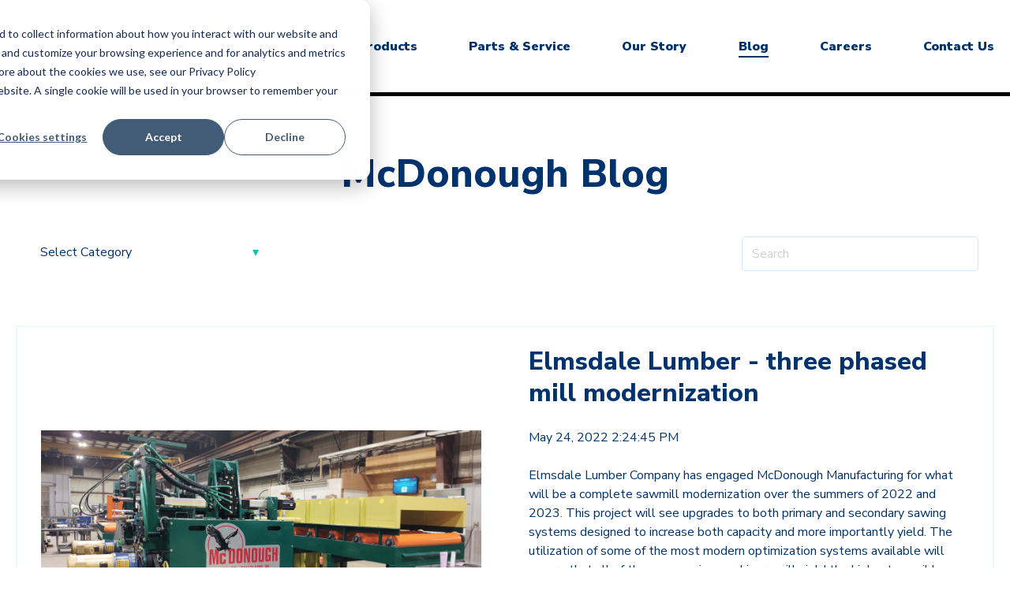

--- FILE ---
content_type: text/html; charset=UTF-8
request_url: https://www.mcdonough-mfg.com/blog/page/4
body_size: 15629
content:
<!doctype html><html lang="en"><head>
    <meta charset="utf-8">
    <title>McDonough Blog (4)</title>
    
      <link rel="shortcut icon" href="https://www.mcdonough-mfg.com/hubfs/McDonough%20favicon.jpg">
    
    <meta name="description" content="Check back for news about our resaws, edgers, bandmills, parts, service and more! Learn about the McDonough team and what projects we have going on, and see our equipment in action. (4)">
    
    
      
    
    
    
    <meta name="viewport" content="width=device-width, initial-scale=1">

    <script src="/hs/hsstatic/jquery-libs/static-1.1/jquery/jquery-1.7.1.js"></script>
<script>hsjQuery = window['jQuery'];</script>
    <meta property="og:description" content="Check back for news about our resaws, edgers, bandmills, parts, service and more! Learn about the McDonough team and what projects we have going on, and see our equipment in action. (4)">
    <meta property="og:title" content="McDonough Blog (4)">
    <meta name="twitter:description" content="Check back for news about our resaws, edgers, bandmills, parts, service and more! Learn about the McDonough team and what projects we have going on, and see our equipment in action. (4)">
    <meta name="twitter:title" content="McDonough Blog (4)">

    

    
  <script id="hs-search-input__valid-content-types" type="application/json">
    [
      
        "SITE_PAGE",
      
        "LANDING_PAGE",
      
        "BLOG_POST",
      
        "LISTING_PAGE",
      
        "KNOWLEDGE_ARTICLE",
      
        "HS_CASE_STUDY"
      
    ]
  </script>

    <style>
a.cta_button{-moz-box-sizing:content-box !important;-webkit-box-sizing:content-box !important;box-sizing:content-box !important;vertical-align:middle}.hs-breadcrumb-menu{list-style-type:none;margin:0px 0px 0px 0px;padding:0px 0px 0px 0px}.hs-breadcrumb-menu-item{float:left;padding:10px 0px 10px 10px}.hs-breadcrumb-menu-divider:before{content:'›';padding-left:10px}.hs-featured-image-link{border:0}.hs-featured-image{float:right;margin:0 0 20px 20px;max-width:50%}@media (max-width: 568px){.hs-featured-image{float:none;margin:0;width:100%;max-width:100%}}.hs-screen-reader-text{clip:rect(1px, 1px, 1px, 1px);height:1px;overflow:hidden;position:absolute !important;width:1px}
</style>

<link rel="stylesheet" href="//7052064.fs1.hubspotusercontent-na1.net/hubfs/7052064/hub_generated/template_assets/DEFAULT_ASSET/1767988178496/template_main.min.css">
<link rel="stylesheet" href="//7052064.fs1.hubspotusercontent-na1.net/hubfs/7052064/hub_generated/template_assets/DEFAULT_ASSET/1767988195961/template_blog.min.css">
<style>








/* 1a. Containers */





/* 1b. Breakpoints */







/* 1c. Colors */









/* 1d. Typography */











/* 1e. Border */



/* 1f. Corner Radius */



/* 1g. Lists */






/* 1h. Horizontal Rule */



/* 1i. Blockquote */




/* 1j. Buttons */








































/* 1k. Forms */















































/* 1l. Tables */











/* 1m. Site Header */












/* 1n. Site Footer */














/* 1o. Blog */








.content-wrapper {
  max-width: 1300px;
}

@media screen and (min-width: 1380px) {
  .content-wrapper {
    padding: 0;
  }
}

.content-wrapper--narrow {
  max-width: 760px;
}

@media screen and (min-width: 800px) {
  .content-wrapper--narrow {
    padding: 0;
  }
}

.dnd-section,
.content-wrapper--blog-index,
.content-wrapper--blog-post {
  padding: 80px 20px;
}

.dnd-section > .row-fluid {
  max-width: 1300px;
}





html {
  font-size: 16px;
}

body {
  font-family: 'Nunito Sans', sans-serif; font-style: normal; font-weight: normal; text-decoration: none;
  background-color: #FFFFFF;
  color: #00326D;
  font-size: 16px;
}

/* Paragraphs */

p {
  font-family: 'Nunito Sans', sans-serif; font-style: normal; font-weight: normal; text-decoration: none;
}

p.lead,
p.intro {
  font-size: 1.25rem;
}

/* Anchors */

a {
  font-family: 'Nunito Sans', sans-serif; font-style: normal; font-weight: normal; text-decoration: none;
  color: #37761D;
}

a:hover, a:focus {
  font-weight: normal; text-decoration: underline; font-family: 'Nunito Sans', sans-serif; font-style: normal;
  color: #009E83;
}

a:active {
  font-weight: normal; text-decoration: underline; font-family: 'Nunito Sans', sans-serif; font-style: normal;
  color: #50eed3;
}

a.button:disabled {
  background-color: #f1f1f1;
}

/* Headings */

h1,
h2,
h3,
h4,
h5,
h6 {
  font-family: 'Nunito Sans', sans-serif; font-style: normal; font-weight: 800; text-decoration: none;
  color: #00326D;
  text-transform: none;
}



  h1 {
    font-family: 'Nunito Sans', sans-serif; font-style: normal; font-weight: 800; text-decoration: none;
    color: #00326D;
    font-size: 50px;
    letter-spacing: 0px;
    text-transform: none;
  }

  h2 {
    font-family: 'Nunito Sans', sans-serif; font-style: normal; font-weight: 800; text-decoration: none;
    color: #00326D;
    font-size: 42px;
    letter-spacing: 0px;
    text-transform: none;
  }

  h3 {
    font-family: 'Nunito Sans', sans-serif; font-style: normal; font-weight: 800; text-decoration: none;
    color: #00326D;
    font-size: 32px;
    letter-spacing: 0px;
    text-transform: none;
  }

  h4 {
    font-family: 'Nunito Sans', sans-serif; font-style: normal; font-weight: 300; text-decoration: none;
    color: #00326D;
    font-size: 20px;
    letter-spacing: 1.18px;
    text-transform: none;
  }

  h5 {
    font-family: 'Nunito Sans', sans-serif; font-style: normal; font-weight: 800; text-decoration: none;
    color: #00326D;
    font-size: 20px;
    letter-spacing: 1.18px;
    text-transform: none;
  }

  h6 {
    font-family: 'Nunito Sans', sans-serif; font-style: normal; font-weight: 800; text-decoration: none;
    color: #00326D;
    font-size: 18px;
    letter-spacing: 1.06px;
    text-transform: none;
  }



/* Lists */

ul,
ol {
  margin: 1.5rem 0;
  padding-left: 1.5rem;
}

ul li,
ol li {
  margin: 0.7rem;
}

ul ul,
ol ul,
ul ol,
ol ol {
  margin: 1.5rem;
}

/* Blockquote */

blockquote {
  border-left: 10px solid #CCCCCC;
  padding-left: 1.5rem;
}

/* Horizontal Rules */

hr {
  border-bottom-color: #d0d0d0;
}





/* Primary Button */

button,
.button {
  font-family: 'Nunito Sans', sans-serif; font-style: normal; font-weight: 800; text-decoration: none;
  background-color: 

  
  
    
  


  rgba(55, 118, 29, 1.0)

;
  border: 1px solid #37761D;
  border-radius: 50px;
  color: #FFFFFF;
  fill: #FFFFFF;
  font-size: 16px;
  padding: 12px 44px;
  text-transform: none;
}

button:hover,
button:focus,
.button:hover,
.button:focus,
button:active,
.button:active {
  font-family: 'Nunito Sans', sans-serif; font-style: normal; font-weight: 800; text-decoration: none;
  background-color: 

  
  
    
  


  rgba(0, 158, 131, 1.0)

;
  border: 1px solid #009E83;
  color: #FFFFFF;
}

button:active,
.button:active {
  font-family: 'Nunito Sans', sans-serif; font-style: normal; font-weight: 800; text-decoration: none;
  background-color: rgba(80, 238, 211, 100);
  border: 1px solid #009E83;
  border-color: #50eed3;
  color: #FFFFFF;
}

/* Disabled Button */

button:disabled,
.button:disabled,
.button.button--secondary:disabled,
.button.button--simple:disabled {
  color: #f1f1f1;
}

button:disabled,
.button:disabled {
  background-color: #d0d0d0;
}

/* Secondary Button */

.button.button--secondary {
  font-family: 'Nunito Sans', sans-serif; font-style: normal; font-weight: normal; text-decoration: none;
  background-color: 

  
  
    
  


  rgba(255, 255, 255, 0.0)

;
  border: 1px solid #37761D;
  border-radius: 50px;
  color: #37761D;
  fill: #37761D;
  padding: 12px 44px;
  text-transform: none;
}

.button.button--secondary:hover,
.button.button--secondary:focus,
.button.button--secondary:active {
  font-family: 'Nunito Sans', sans-serif; font-style: normal; font-weight: 800; text-decoration: none;
  background-color: 

  
  
    
  


  rgba(255, 255, 255, 0.0)

;
  border: 1px solid #009E83;
  color: #009E83;
  fill: #009E83;
}

.button.button--secondary:active {
  font-family: 'Nunito Sans', sans-serif; font-style: normal; font-weight: 800; text-decoration: none;
  background-color: rgba(255, 255, 255, 0);
  border: 1px solid #009E83;
  border-color: #50eed3;
  color: #50eed3;
  fill: #50eed3;
}

/* Simple Button */

.button.button--simple {
  font-family: 'Nunito Sans', sans-serif; font-style: normal; font-weight: normal; text-decoration: none;
  color: #37761D;
  fill: #37761D;
  text-transform: uppercase;
}



  .button.button--simple:after {
    content: none;
  }



.button.button--simple:hover,
.button.button--simple:focus {
  font-family: 'Nunito Sans', sans-serif; font-style: normal; font-weight: normal; text-decoration: none;
  color: #009E83;
  fill: #009E83;
}



  .button.button--simple:hover:after,
  .button.button--simple:focus:after,
  .button.button--simple:active:after {
    content: none;
  }



.button.button--simple:active {
  font-family: 'Nunito Sans', sans-serif; font-style: normal; font-weight: normal; text-decoration: none;
  color: #50eed3;
  fill: #50eed3;
}

/* Button Sizing */

.button.button--small {
  font-size: 14px;
  padding: 12px 44px;
}

.button.button--large {
  font-size: 18px;
  padding: 12px 44px;
}







form {
  background-color: 

  
  
    
  


  rgba(0, 50, 109, 1.0)

;
  border: 1px none #D0D0D0;
  border-radius: 18px;
  padding: 45px 45px;
}

.hs-form-field {
  margin-bottom: 1.5rem;
}

/* Form Title */

.form-title {
  font-family: 'Nunito Sans', sans-serif; font-style: normal; font-weight: 800; text-decoration: none;
  background-color: 

  
  
    
  


  rgba(0, 50, 109, 1.0)

;
  border: 1px none #D0D0D0;
  border-top-left-radius: 18px;
  border-top-right-radius: 18px;
  color: #FFFFFF;
  font-size: 32px;
  padding: 25px 25px;
  text-transform: none;
}

/* Labels */

.hs-form-field > label,
.hs-form-field > label span,
#hs-subscriptions-unsubscribe-survey label {
  font-family: 'Nunito Sans', sans-serif; font-style: normal; font-weight: normal; text-decoration: none;
  color: #FFFFFF;
  font-size: 16px;
  padding: 6px 0px;
}

/* Help Text - Legends */

.hs-form-field legend,
#hs-subscriptions-unsubscribe-survey legend {
  font-family: 'Nunito Sans', sans-serif; font-style: normal; font-weight: normal; text-decoration: none;
  color: #FFFFFF;
  font-size: 14px;
}

/* Inputs */

input[type='text'],
input[type='email'],
input[type='password'],
input[type='tel'],
input[type='number'],
select,
textarea {
  font-family: 'Nunito Sans', sans-serif; font-style: normal; font-weight: normal; text-decoration: none;
  background-color: 

  
  
    
  


  rgba(255, 255, 255, 1.0)

;
  border: 1px solid #D2E9FC;
  border-radius: 4px;
  color: #00326D;
  font-size: 16px;
  padding: 12px 12px;
}

input[type='text']:focus,
input[type='email']:focus,
input[type='password']:focus,
input[type='tel']:focus,
input[type='number']:focus,
input[type='file']:focus,
select:focus,
textarea:focus {
  outline-color: #37761D;
}

::-webkit-input-placeholder {
  color: #D0D0D0;
}

::-moz-placeholder {
  color: #D0D0D0;
}

:-ms-input-placeholder {
  color: #D0D0D0;
}

:-moz-placeholder {
  color: #D0D0D0;
}

::placeholder {
  color: #D0D0D0;
}

/* Inputs - Checkbox/Radio */

form .inputs-list:not(.no-list) label,
form .inputs-list:not(.no-list) label > span,
form .inputs-list:not(.no-list) label > span p {
  font-family: 'Nunito Sans', sans-serif; font-style: normal; font-weight: normal; text-decoration: none;
  color: #FFFFFF;
  font-size: 16px;
}

/* Inputs - Datepicker */

.fn-date-picker .pika-table thead th {
  background-color: 

  
  
    
  


  rgba(0, 50, 109, 1.0)

;
  color: #FFFFFF;
}

.fn-date-picker td.is-today .pika-button {
  color: #00326D;
}

.hs-datepicker .is-selected button.pika-button {
  background-color: #CCCCCC;
  color: #00326D;
}

.hs-datepicker button.pika-button:hover {
  background-color: #37761D !important;
}

/* Form Rich Text */

form .hs-richtext,
form .hs-richtext *,
form .hs-richtext p,
form .hs-richtext h1,
form .hs-richtext h2,
form .hs-richtext h3,
form .hs-richtext h4,
form .hs-richtext h5,
form .hs-richtext h6 {
  font-family: 'Nunito Sans', sans-serif; font-style: normal; font-weight: normal; text-decoration: none;
  color: #FFFFFF;
}

/* GDPR Text */

form .legal-consent-container,
form .legal-consent-container .hs-richtext,
form .legal-consent-container .hs-richtext p {
  font-family: 'Nunito Sans', sans-serif; font-style: normal; font-weight: normal; text-decoration: none;
  color: #FFFFFF;
  font-size: 14px;
}

/* Validation */

.hs-input.invalid.error {
  border-color: #ef6b51;
}

.hs-error-msg,
.hs-error-msgs {
  color: #ef6b51;
}

/* Submit */



  form input[type='submit'],
  form .hs-button,
  form .hs-subscriptions-primary-button {
    font-family: 'Nunito Sans', sans-serif; font-style: normal; font-weight: 800; text-decoration: none;
    background-color: 

  
  
    
  


  rgba(55, 118, 29, 1.0)

;
    border: 1px solid #37761D;
    border-radius: 50px;
    color: #FFFFFF;
    fill: #FFFFFF;
    padding: 12px 44px;
    text-transform: none;
  }

  form input[type='submit']:hover,
  form input[type='submit']:focus,
  form .hs-button:hover,
  form .hs-button:focus,
  form .hs-subscriptions-primary-button:hover,
  form .hs-subscriptions-primary-button:focus {
    font-family: 'Nunito Sans', sans-serif; font-style: normal; font-weight: 800; text-decoration: none;
    background-color: 

  
  
    
  


  rgba(0, 158, 131, 1.0)

;
    border: 1px solid #009E83;
    color: #FFFFFF;
  }

  form input[type='submit']:active,
  form .hs-button:active,
  form .hs-subscriptions-primary-button:active {
    font-family: 'Nunito Sans', sans-serif; font-style: normal; font-weight: 800; text-decoration: none;
    background-color: rgba(80, 238, 211, 100);
    border: 1px solid #009E83;
    border-color: #50eed3;
}





  form input[type='submit'],
  form .hs-button,
  form .hs-subscriptions-primary-button {
    font-size: 16px;
    padding: 12px 44px;
  }



/* Inline Thank You Message */

.submitted-message {
  background-color: 

  
  
    
  


  rgba(0, 50, 109, 1.0)

;
  border: 1px none #D0D0D0;
  border-radius: 18px;
  padding: 45px 45px;
}





table {
  background-color: 

  
  
    
  


  rgba(255, 255, 255, 1.0)

;
  border: 1px solid #D2E9FC;
}

th,
td {
  border: 1px solid #D2E9FC;
  color: #00326D;
  padding: 15px 15px;
}

thead th,
thead td {
  background-color: 

  
  
    
  


  rgba(0, 50, 109, 1.0)

;
  border-bottom: 2px none #D2E9FC;
  color: #FFFFFF;
}

tbody + tbody {
  border-top: 2px none #D2E9FC;
}






.header {
  background-color: 

  
  
    
  


  rgba(#fffff, 1.0)

;
  border-bottom: 5px solid #000000;
}

.header__container {
  max-width: 1300px;
}

/* Header Content */

.header p,
.header h1,
.header h2,
.header h3,
.header h4,
.header h5,
.header h6,
.header span,
.header div,
.header li,
.header blockquote,
.header .related-post__title a {
  color: 

  
  
    
  


  rgba(0, 50, 109, 1)

;
}

/* Logo */

.header__logo .logo-company-name {
  color: 

  
  
    
  


  rgba(0, 50, 109, 1)

;
}

/* Navigation Menu */

.navigation-primary .menu-item a {
  font-family: 'Nunito Sans', sans-serif; font-style: normal; font-weight: 900; text-decoration: none;
  color: #00326D;
  font-size: 16px;
  text-transform: none;
}

.navigation-primary .menu-item a:hover,
.navigation-primary .menu-item a:focus {
  font-family: 'Nunito Sans', sans-serif; font-style: normal; font-weight: 900; text-decoration: none;
  color: #00326D;
}

.navigation-primary .menu-item a:active {
  font-family: 'Nunito Sans', sans-serif; font-style: normal; font-weight: 900; text-decoration: none;
  color: #00326D;
}

.navigation-primary .submenu:not(.level-1) {
  background-color: 

  
  
    
  


  rgba(#fffff, 1.0)

;
}

.navigation-primary .submenu:not(.level-1) .menu-item .menu-link:hover,
.navigation-primary .submenu:not(.level-1) .menu-item .menu-link:focus {
  font-family: 'Nunito Sans', sans-serif; font-style: normal; font-weight: 900; text-decoration: none;
  background-color: 

  
  
    
  


  rgba(239, 247, 255, 1.0)

;
  color: #00326D;
}

.navigation-primary .submenu:not(.level-1) .menu-item .menu-link:active {
  font-family: 'Nunito Sans', sans-serif; font-style: normal; font-weight: 900; text-decoration: none;
  background-color: 

  
  
    
  


  rgba(55, 118, 29, 1.0)

;
  color: #00326D;
}


@media (min-width: 768px) {
  .navigation-primary .submenu:not(.level-1) {
    border: 2px solid #EFF7FE;
  }
}

@media (max-width: 768px) {
  .header__navigation {
    background-color: 

  
  
    
  


  rgba(#fffff, 1.0)

;
  }

  .header__menu .header__mobile-menu-icon,
  .header__menu .header__mobile-menu-icon:after,
  .header__menu .header__mobile-menu-icon:before,
  .header__menu .menu-arrow-icon,
  .header__menu .menu-arrow-icon:after {
    background-color: #00326D;
  }

  .navigation-primary .submenu.level-1 .menu-item .menu-link:hover,
  .navigation-primary .submenu.level-1 .menu-item .menu-link:focus {
    font-family: 'Nunito Sans', sans-serif; font-style: normal; font-weight: 900; text-decoration: none;
    background-color: 

  
  
    
  


  rgba(239, 247, 255, 1.0)

;
    color: #00326D;
  }

  .navigation-primary .submenu.level-1 .menu-item .menu-link:active {
    font-family: 'Nunito Sans', sans-serif; font-style: normal; font-weight: 900; text-decoration: none;
    background-color: 

  
  
    
  


  rgba(55, 118, 29, 1.0)

;
    color: #00326D;
  }
}

/* Menu Toggle */

@media screen and (max-width: 767px) {
  body .header__navigation-toggle svg,
  body .menu-arrow svg {
    fill: #00326D;
  }
}

/* Language Switcher */

.header__language-switcher .lang_list_class {
  background-color: 

  
  
    
  


  rgba(#fffff, 1.0)

;
  border: 2px solid #EFF7FE;
}

.header__language-switcher-label-current:after {
  border-top-color: #00326D;
}

.header__language-switcher-label-current,
.header__language-switcher .lang_list_class li a {
  font-family: 'Nunito Sans', sans-serif; font-style: normal; font-weight: 900; text-decoration: none;
  color: #00326D;
  font-size: 16px;
  text-transform: none;
}

.header__language-switcher-label-current:hover,
.header__language-switcher-label-current:focus,
.header__language-switcher-label-current:active,
.header__language-switcher .lang_list_class li:hover a,
.header__language-switcher .lang_list_class li:focus a,
.header__language-switcher .lang_list_class li a:active {
  font-family: 'Nunito Sans', sans-serif; font-style: normal; font-weight: 900; text-decoration: none;
  color: #00326D;
}

.header__language-switcher .lang_list_class li:hover,
.header__language-switcher .lang_list_class li:focus {
  font-family: 'Nunito Sans', sans-serif; font-style: normal; font-weight: 900; text-decoration: none;
  background-color: 

  
  
    
  


  rgba(239, 247, 255, 1.0)

;
  color: #00326D;
}

/* Blog Post Listing Module */

.header .blog-post-listing h1,
.header .blog-post-listing h2,
.header .blog-post-listing h3,
.header .blog-post-listing h4,
.header .blog-post-listing h5,
.header .blog-post-listing h6,
.header .blog-post-listing p,
.header .blog-post-listing div,
.header .blog-post-listing span {
  color: #00326D;
}

/* Related Posts Module */

.header .related-post__title a:hover,
.header .related-post__title a:focus {
  color: 

  
  
    
  


  rgba(0, 50, 109, 1)

;
}

.header .related-post__title a:active {
  color: 

  
  
    
  


  rgba(0, 50, 109, 1)

;
}

/* Social Follow Module */

.header .social-links__icon svg {
  fill: 

  
  
    
  


  rgba(0, 50, 109, 1)

;
}

.header .social-links__icon:hover svg {
  fill: 

  
  
    
  


  rgba(#fffff, 1.0)

;
}

.header .social-links__icon:hover {
  background-color: 

  
  
    
  


  rgba(0, 50, 109, 1)

;
}





.footer--site-page {
  background-color: 

  
  
    
  


  rgba(0, 50, 109, 1.0)

;
  border-top: 1px none #00C6AB;
}

.footer--landing-page {
  background-color: 

  
  
    
  


  rgba(255, 255, 255, 1)

;
  color: 

  
  
    
  


  rgba(0, 50, 109, 1)

;
}

.footer--landing-page h1,
.footer--landing-page h2,
.footer--landing-page h3,
.footer--landing-page h4,
.footer--landing-page h5,
.footer--landing-page h6,
.footer--landing-page p,
.footer--landing-page a:not(.button),
.footer--landing-page div,
.footer--landing-page span,
.footer--landing-page blockquote,
.footer--landing-page .related-post__title a {
  color: 

  
  
    
  


  rgba(0, 50, 109, 1)

;
}

.footer__container {
  max-width: 1300px;
}

.footer__bottom-section {
  border-color: #FFFFFF;
  border-top: 2px solid #EFF7FE;
}

/* Footer Content */

.footer--site-page h1,
.footer--site-page h2,
.footer--site-page h3,
.footer--site-page h4,
.footer--site-page h5,
.footer--site-page h6,
.footer--site-page p,
.footer--site-page a:not(.button),
.footer--site-page div,
.footer--site-page span,
.footer--site-page blockquote,
.footer--site-page .related-post__title a {
  color: #FFFFFF;
}



  .footer--site-page h4 {
      font-family: 'Nunito Sans', sans-serif; font-style: normal; font-weight: 800; text-decoration: none;
      font-size: 18px;
      letter-spacing: 1.06px;
      text-transform: none;
  }



/* Footer Menu */

.footer .hs-menu-item a {
  font-family: 'Nunito Sans', sans-serif; font-style: normal; font-weight: normal; text-decoration: none;
  color: #FFFFFF;
  font-size: 16px;
  text-transform: none;
}

.footer .hs-menu-item a:hover,
.footer .hs-menu-item a:focus {
  font-family: 'Nunito Sans', sans-serif; font-style: normal; font-weight: normal; text-decoration: none;
  color: #FFFFFF;
}

.footer .hs-menu-item a:active {
  font-family: 'Nunito Sans', sans-serif; font-style: normal; font-weight: normal; text-decoration: none;
  color: #FFFFFF;
}

/* Form Module */

.footer--site-page .form-title,
.footer--site-page form .hs-richtext,
.footer--site-page form .hs-richtext *,
.footer--site-page form .hs-richtext p,
.footer--site-page form .hs-richtext h1,
.footer--site-page form .hs-richtext h2,
.footer--site-page form .hs-richtext h3,
.footer--site-page form .hs-richtext h4,
.footer--site-page form .hs-richtext h5,
.footer--site-page form .hs-richtext h6,
.footer--site-page .hs-form-field > label,
.footer--site-page .hs-form-field > label span,
.footer--site-page .hs-form-field legend,
.footer--site-page form .inputs-list:not(.no-list) label,
.footer--site-page form .inputs-list:not(.no-list) label > span,
.footer--site-page form .inputs-list:not(.no-list) label > span p {
  color: #FFFFFF;
}

/* Blog Post Listing Module */

.footer .blog-post-listing h1,
.footer .blog-post-listing h2,
.footer .blog-post-listing h3,
.footer .blog-post-listing h4,
.footer .blog-post-listing h5,
.footer .blog-post-listing h6,
.footer .blog-post-listing p,
.footer .blog-post-listing div,
.footer .blog-post-listing span {
  color: #00326D;
}

/* Related Posts Module */

.footer--site-page .related-post__title a:hover,
.footer--site-page .related-post__title a:focus {
  color: #afafaf;
}

.footer--site-page .related-post__title a:active {
  color: #ffffff;
}

/* Social Follow Module */

.footer--site-page .social-links__icon svg {
  fill: #FFFFFF;
}

.footer--site-page .social-links__icon:hover svg {
  fill: 

  
  
    
  


  rgba(0, 50, 109, 1.0)

;
}

.footer--site-page .social-links__icon:hover {
  background-color: #FFFFFF;
}





/* Blog Title */

.blog-index__post-title a,
.blog-index__post-author-name {
  color: #00326D;
}

.blog-index__post-title a:hover,
.blog-index__post-title a:focus {
  color: #00001d;
}

.blog-index__post-title a:active {
  color: #5082bd;
}

/* Blog Meta - Author */

.blog-index__post-author-name,
.blog-post__author-name {
  font-family: 'Nunito Sans', sans-serif; font-style: normal; font-weight: normal; text-decoration: none;
  color: #00326D;
}

.blog-post__author-links svg {
  fill: #00326D;
}

.blog-post__author-links a:hover svg {
  fill: #37761D;
}

/* Tags */

.blog-index__post-tag-link,
.blog-post__tag-link {
  background-color: 

  
  
    
  


  rgba(204, 204, 204, 0.0)

;
  color: #00C6AB;
}

.blog-index__post-tags svg,
.blog-post__tags svg {
  fill: #CCCCCC;
}

/* Blog Listing */

.blog-subheader__author-links a {
  background-color: #37761D;
}

.blog-subheader__author-links a:hover {
  background-color: #009E83;
}

/* Blog Pagination */

.blog-pagination__link {
  color: #37761D;
}

.blog-pagination__link:hover,
.blog-pagination__link:focus {
  color: #009E83;
}

.blog-pagination__link:hover svg,
.blog-pagination__link:focus svg {
  fill: #009E83;
}

.blog-pagination__link:active {
  color: #50eed3;
}

.blog-pagination__link:active svg {
  fill: #50eed3;
}

.blog-pagination__prev-link--disabled,
.blog-pagination__next-link--disabled {
  color: #d0d0d0;
}

.blog-pagination__prev-link--disabled svg,
.blog-pagination__next-link--disabled svg {
  fill: #d0d0d0;
}

.blog-pagination__link--active {
  background-color: #37761D;
  color: #fff;
}

.blog-pagination__link--active:hover,
.blog-pagination__link--active:focus {
  color: #fff;
}

/* Blog Post */

.blog-post__image {
  border-radius: 18px;
}

/* Blog Search */

.blog-search form button {
  border-radius: 4px;
}





/* Error Pages - Global */

.error-page:before {
  font-family: 'Nunito Sans', sans-serif; font-style: normal; font-weight: normal; text-decoration: none;
}

/* System Pages - Global */

.hs-search-results__title {
  font-family: 'Nunito Sans', sans-serif; font-style: normal; font-weight: 800; text-decoration: none;
  color: #00326D;
}

.hs-search-results__title:hover {
  font-family: 'Nunito Sans', sans-serif; font-style: normal; font-weight: 800; text-decoration: none;
}

/* Forms in System Pages */

#email-prefs-form h3 {
  font-family: 'Nunito Sans', sans-serif; font-style: normal; font-weight: normal; text-decoration: none;
  color: #FFFFFF;
  font-size: 16px;
  padding: 6px 0px;
}

#email-prefs-form,
#email-prefs-form h1,
#email-prefs-form h2 {
  color: #FFFFFF;
}

/* Password Prompt */

.password-prompt input[type='password'] {
  margin-bottom: 1.5rem;
}

/* Backup Unsubscribe */

.backup-unsubscribe input[type='email'] {
  margin-bottom: 1.5rem;
  padding: 12px 12px !important;
}





/* Icon */

body .icon svg {
  fill: #CCCCCC;
}

/* Pricing Table */

body .price-block__header {
  background-color: #CCCCCC;
}

body .billing-selectors__pricing-option input[type='radio']:checked + label:before {
  border-color: #CCCCCC;
}

/* Image Module */

img {
  max-width: 100%;
}

/* Social Follow */

body .social-links__icon svg {
  fill: #00326D;
}

body .social-links__icon:hover svg {
  fill: #00326D;
}

body .social-links__icon:hover {
  background-color: transparent;
}

/* Statististic */

body .statistic__circle {
  background-color: #d0d0d0;
}

body .statistic__info {
  color: #00326D;
}

body .statistic__bar,
body .statistic__fill,
body .statistic__fill {
  border-color: #CCCCCC;
}

body .statistic__circle:after {
  background-color: #FFFFFF
}

/* Testimonial Slider */

body .tns-nav button {
  background-color: #d0d0d0;
}

body .tns-nav .tns-nav-active {
  background-color: #CCCCCC;
}
</style>

<link rel="stylesheet" href="https://7052064.fs1.hubspotusercontent-na1.net/hubfs/7052064/hub_generated/module_assets/1/-25202732329/1767988194345/module_menu-section.min.css">
<link rel="stylesheet" href="https://7052064.fs1.hubspotusercontent-na1.net/hubfs/7052064/hub_generated/module_assets/1/-25199160661/1767988193071/module_blog-tag-filter.min.css">
<link rel="stylesheet" href="https://7052064.fs1.hubspotusercontent-na1.net/hubfs/7052064/hub_generated/module_assets/1/-2712622/1767988287563/module_search_input.min.css">
<link rel="stylesheet" href="https://7052064.fs1.hubspotusercontent-na1.net/hubfs/7052064/hub_generated/module_assets/1/-25202478153/1767988196526/module_social-follow.min.css">

<style>
  #hs_cos_wrapper_footer__follow-me .social-links__icon {
    background-color: rgba(30, 43, 51,0.0);
    border-radius: 4px;
  }
  #hs_cos_wrapper_footer__follow-me .social-links__icon svg {
    fill: rgba(255, 255, 255,1.0);
    width: 18px;
    height: 18px;
  }
  #hs_cos_wrapper_footer__follow-me .social-links__icon:hover,
  #hs_cos_wrapper_footer__follow-me .social-links__icon:focus,
  #hs_cos_wrapper_footer__follow-me .social-links__icon:active {
    background-color: rgba(255, 255, 255,1.0);
  }
  #hs_cos_wrapper_footer__follow-me .social-links__icon:hover svg,
  #hs_cos_wrapper_footer__follow-me .social-links__icon:focus svg,
  #hs_cos_wrapper_footer__follow-me .social-links__icon:active svg {
    fill: rgba(30, 43, 51,1.0);
  }
</style>

<style>
  @font-face {
    font-family: "Nunito Sans";
    font-weight: 800;
    font-style: normal;
    font-display: swap;
    src: url("/_hcms/googlefonts/Nunito_Sans/800.woff2") format("woff2"), url("/_hcms/googlefonts/Nunito_Sans/800.woff") format("woff");
  }
  @font-face {
    font-family: "Nunito Sans";
    font-weight: 900;
    font-style: normal;
    font-display: swap;
    src: url("/_hcms/googlefonts/Nunito_Sans/900.woff2") format("woff2"), url("/_hcms/googlefonts/Nunito_Sans/900.woff") format("woff");
  }
  @font-face {
    font-family: "Nunito Sans";
    font-weight: 700;
    font-style: normal;
    font-display: swap;
    src: url("/_hcms/googlefonts/Nunito_Sans/700.woff2") format("woff2"), url("/_hcms/googlefonts/Nunito_Sans/700.woff") format("woff");
  }
  @font-face {
    font-family: "Nunito Sans";
    font-weight: 300;
    font-style: normal;
    font-display: swap;
    src: url("/_hcms/googlefonts/Nunito_Sans/300.woff2") format("woff2"), url("/_hcms/googlefonts/Nunito_Sans/300.woff") format("woff");
  }
  @font-face {
    font-family: "Nunito Sans";
    font-weight: 400;
    font-style: normal;
    font-display: swap;
    src: url("/_hcms/googlefonts/Nunito_Sans/regular.woff2") format("woff2"), url("/_hcms/googlefonts/Nunito_Sans/regular.woff") format("woff");
  }
</style>

<!-- Editor Styles -->
<style id="hs_editor_style" type="text/css">
/* HubSpot Non-stacked Media Query Styles */
@media (min-width:768px) {
  .dnd_area-row-1-vertical-alignment > .row-fluid {
    display: -ms-flexbox !important;
    -ms-flex-direction: row;
    display: flex !important;
    flex-direction: row;
  }
  .dnd_area-column-5-vertical-alignment {
    display: -ms-flexbox !important;
    -ms-flex-direction: column !important;
    -ms-flex-pack: start !important;
    display: flex !important;
    flex-direction: column !important;
    justify-content: flex-start !important;
  }
  .dnd_area-column-5-vertical-alignment > div {
    flex-shrink: 0 !important;
  }
}
/* HubSpot Styles (default) */
.dnd_area-row-0-margin {
  margin-bottom: 45px !important;
}
.dnd_area-row-0-padding {
  padding-top: 68px !important;
  padding-bottom: 24px !important;
}
.dnd_area-row-0-background-layers {
  background-image: url('') !important;
  background-position: center center !important;
  background-size: cover !important;
  background-repeat: no-repeat !important;
}
.dnd_area-row-1-padding {
  padding-top: 0px !important;
  padding-bottom: 0px !important;
  padding-left: 0px !important;
  padding-right: 0px !important;
}
.dnd_area-column-1-row-1-margin {
  margin-top: 24px !important;
}
</style>
    

    
<!--  Added by GoogleAnalytics integration -->
<script>
var _hsp = window._hsp = window._hsp || [];
_hsp.push(['addPrivacyConsentListener', function(consent) { if (consent.allowed || (consent.categories && consent.categories.analytics)) {
  (function(i,s,o,g,r,a,m){i['GoogleAnalyticsObject']=r;i[r]=i[r]||function(){
  (i[r].q=i[r].q||[]).push(arguments)},i[r].l=1*new Date();a=s.createElement(o),
  m=s.getElementsByTagName(o)[0];a.async=1;a.src=g;m.parentNode.insertBefore(a,m)
})(window,document,'script','//www.google-analytics.com/analytics.js','ga');
  ga('create','UA-166474090-1','auto');
  ga('send','pageview');
}}]);
</script>

<!-- /Added by GoogleAnalytics integration -->

<!--  Added by GoogleAnalytics4 integration -->
<script>
var _hsp = window._hsp = window._hsp || [];
window.dataLayer = window.dataLayer || [];
function gtag(){dataLayer.push(arguments);}

var useGoogleConsentModeV2 = true;
var waitForUpdateMillis = 1000;


if (!window._hsGoogleConsentRunOnce) {
  window._hsGoogleConsentRunOnce = true;

  gtag('consent', 'default', {
    'ad_storage': 'denied',
    'analytics_storage': 'denied',
    'ad_user_data': 'denied',
    'ad_personalization': 'denied',
    'wait_for_update': waitForUpdateMillis
  });

  if (useGoogleConsentModeV2) {
    _hsp.push(['useGoogleConsentModeV2'])
  } else {
    _hsp.push(['addPrivacyConsentListener', function(consent){
      var hasAnalyticsConsent = consent && (consent.allowed || (consent.categories && consent.categories.analytics));
      var hasAdsConsent = consent && (consent.allowed || (consent.categories && consent.categories.advertisement));

      gtag('consent', 'update', {
        'ad_storage': hasAdsConsent ? 'granted' : 'denied',
        'analytics_storage': hasAnalyticsConsent ? 'granted' : 'denied',
        'ad_user_data': hasAdsConsent ? 'granted' : 'denied',
        'ad_personalization': hasAdsConsent ? 'granted' : 'denied'
      });
    }]);
  }
}

gtag('js', new Date());
gtag('set', 'developer_id.dZTQ1Zm', true);
gtag('config', 'G-309807153');
</script>
<script async src="https://www.googletagmanager.com/gtag/js?id=G-309807153"></script>

<!-- /Added by GoogleAnalytics4 integration -->


<!-- Google tag (gtag.js) -->
<script async src="https://www.googletagmanager.com/gtag/js?id=G-4JYGQFV19P"></script>
<script>
  window.dataLayer = window.dataLayer || [];
  function gtag(){dataLayer.push(arguments);}
  gtag('js', new Date());

  gtag('config', 'G-4JYGQFV19P');
</script>

<meta property="og:type" content="blog">
<meta name="twitter:card" content="summary">
<meta name="twitter:domain" content="www.mcdonough-mfg.com">
<link rel="alternate" type="application/rss+xml" href="https://www.mcdonough-mfg.com/blog/rss.xml">
<script src="//platform.linkedin.com/in.js" type="text/javascript">
    lang: en_US
</script>

<meta http-equiv="content-language" content="en">




<link rel="prev" href="https://www.mcdonough-mfg.com/blog/page/3">
<link rel="next" href="https://www.mcdonough-mfg.com/blog/page/5">
  <meta name="generator" content="HubSpot"></head>
  <body>
    <div class="body-wrapper   hs-blog-id-27974375197 hs-blog-listing">
      
        <div data-global-resource-path="@hubspot/session/templates/partials/header.html"><header class="header">
  
  <div class="container-fluid header__dnd--top">
<div class="row-fluid-wrapper">
<div class="row-fluid">
<div class="span12 widget-span widget-type-cell " style="" data-widget-type="cell" data-x="0" data-w="12">

</div><!--end widget-span -->
</div>
</div>
</div>
  

  <div class="header__container">
    
    <div class="header__logo">
      <div id="hs_cos_wrapper_header_logo" class="hs_cos_wrapper hs_cos_wrapper_widget hs_cos_wrapper_type_module widget-type-logo" style="" data-hs-cos-general-type="widget" data-hs-cos-type="module">
  






















  
  <span id="hs_cos_wrapper_header_logo_hs_logo_widget" class="hs_cos_wrapper hs_cos_wrapper_widget hs_cos_wrapper_type_logo" style="" data-hs-cos-general-type="widget" data-hs-cos-type="logo"><a href="//www.mcdonough-mfg.com" id="hs-link-header_logo_hs_logo_widget" style="border-width:0px;border:0px;"><img src="https://www.mcdonough-mfg.com/hs-fs/hubfs/BID%20+%20McDonough%20logo%20horizontal.png?width=233&amp;height=60&amp;name=BID%20+%20McDonough%20logo%20horizontal.png" class="hs-image-widget " height="60" style="height: auto;width:233px;border-width:0px;border:0px;" width="233" alt="McDonough Manufacturing Company" title="McDonough Manufacturing Company" loading="eager" srcset="https://www.mcdonough-mfg.com/hs-fs/hubfs/BID%20+%20McDonough%20logo%20horizontal.png?width=117&amp;height=30&amp;name=BID%20+%20McDonough%20logo%20horizontal.png 117w, https://www.mcdonough-mfg.com/hs-fs/hubfs/BID%20+%20McDonough%20logo%20horizontal.png?width=233&amp;height=60&amp;name=BID%20+%20McDonough%20logo%20horizontal.png 233w, https://www.mcdonough-mfg.com/hs-fs/hubfs/BID%20+%20McDonough%20logo%20horizontal.png?width=350&amp;height=90&amp;name=BID%20+%20McDonough%20logo%20horizontal.png 350w, https://www.mcdonough-mfg.com/hs-fs/hubfs/BID%20+%20McDonough%20logo%20horizontal.png?width=466&amp;height=120&amp;name=BID%20+%20McDonough%20logo%20horizontal.png 466w, https://www.mcdonough-mfg.com/hs-fs/hubfs/BID%20+%20McDonough%20logo%20horizontal.png?width=583&amp;height=150&amp;name=BID%20+%20McDonough%20logo%20horizontal.png 583w, https://www.mcdonough-mfg.com/hs-fs/hubfs/BID%20+%20McDonough%20logo%20horizontal.png?width=699&amp;height=180&amp;name=BID%20+%20McDonough%20logo%20horizontal.png 699w" sizes="(max-width: 233px) 100vw, 233px"></a></span>
</div>
    </div>
    

    
    <div class="header__menu">
      <input type="checkbox" id="nav-toggle">
      <label class="header__navigation-toggle" for="nav-toggle">
        <span class="header__mobile-menu-open-icon">
          <svg version="1.0" xmlns="http://www.w3.org/2000/svg" viewbox="0 0 448 512" width="24" aria-labelledby="bars1" role="img"><title id="bars1">Open main menu</title><g id="bars1_layer"><path d="M16 132h416c8.837 0 16-7.163 16-16V76c0-8.837-7.163-16-16-16H16C7.163 60 0 67.163 0 76v40c0 8.837 7.163 16 16 16zm0 160h416c8.837 0 16-7.163 16-16v-40c0-8.837-7.163-16-16-16H16c-8.837 0-16 7.163-16 16v40c0 8.837 7.163 16 16 16zm0 160h416c8.837 0 16-7.163 16-16v-40c0-8.837-7.163-16-16-16H16c-8.837 0-16 7.163-16 16v40c0 8.837 7.163 16 16 16z" /></g></svg>
        </span>
        <span class="header__mobile-menu-close-icon">
          <svg version="1.0" xmlns="http://www.w3.org/2000/svg" viewbox="0 0 384 512" width="24" aria-labelledby="times2" role="img"><title id="times2">Close main menu</title><g id="times2_layer"><path d="M323.1 441l53.9-53.9c9.4-9.4 9.4-24.5 0-33.9L279.8 256l97.2-97.2c9.4-9.4 9.4-24.5 0-33.9L323.1 71c-9.4-9.4-24.5-9.4-33.9 0L192 168.2 94.8 71c-9.4-9.4-24.5-9.4-33.9 0L7 124.9c-9.4 9.4-9.4 24.5 0 33.9l97.2 97.2L7 353.2c-9.4 9.4-9.4 24.5 0 33.9L60.9 441c9.4 9.4 24.5 9.4 33.9 0l97.2-97.2 97.2 97.2c9.3 9.3 24.5 9.3 33.9 0z" /></g></svg>
        </span>
      </label>
      <div class="header__navigation">
        <div id="hs_cos_wrapper_header_navigation_primary" class="hs_cos_wrapper hs_cos_wrapper_widget hs_cos_wrapper_type_module" style="" data-hs-cos-general-type="widget" data-hs-cos-type="module">





























<nav aria-label="Main menu" class="navigation-primary">
  
  
  <ul class="submenu level-1">
    
      

  <li class="no-submenu menu-item hs-skip-lang-url-rewrite">
    <a href="https://www.mcdonough-mfg.com" class="menu-link">Home</a>

    
  </li>


    
      

  <li class="has-submenu menu-item hs-skip-lang-url-rewrite">
    <a href="https://www.mcdonough-mfg.com/products" class="menu-link">Products</a>

    
      <input type="checkbox" id="Products" class="submenu-toggle">
      <label class="menu-arrow" for="Products">
        <span class="menu-child-toggle-icon">
          <svg version="1.0" xmlns="http://www.w3.org/2000/svg" viewbox="0 0 448 512" width="16" aria-labelledby="chevron-down3" role="img"><title id="chevron-down3">Open the submenu</title><g id="chevron-down3_layer"><path d="M207.029 381.476L12.686 187.132c-9.373-9.373-9.373-24.569 0-33.941l22.667-22.667c9.357-9.357 24.522-9.375 33.901-.04L224 284.505l154.745-154.021c9.379-9.335 24.544-9.317 33.901.04l22.667 22.667c9.373 9.373 9.373 24.569 0 33.941L240.971 381.476c-9.373 9.372-24.569 9.372-33.942 0z" /></g></svg>
        </span>
      </label>
      
  
  <ul class="submenu level-2">
    
      

  <li class="no-submenu menu-item hs-skip-lang-url-rewrite">
    <a href="https://www.mcdonough-mfg.com/products/resaws" class="menu-link">Resaws</a>

    
  </li>


    
      

  <li class="no-submenu menu-item hs-skip-lang-url-rewrite">
    <a href="https://www.mcdonough-mfg.com/products/bandmills" class="menu-link">Bandmills</a>

    
  </li>


    
      

  <li class="no-submenu menu-item hs-skip-lang-url-rewrite">
    <a href="https://www.mcdonough-mfg.com/carriages" class="menu-link">Carriages</a>

    
  </li>


    
      

  <li class="no-submenu menu-item hs-skip-lang-url-rewrite">
    <a href="https://www.mcdonough-mfg.com/products/board_edger" class="menu-link">Board Edgers</a>

    
  </li>


    
      

  <li class="no-submenu menu-item hs-skip-lang-url-rewrite">
    <a href="https://www.mcdonough-mfg.com/products/gang-edgers" class="menu-link">Gangs</a>

    
  </li>


    
      

  <li class="no-submenu menu-item hs-skip-lang-url-rewrite">
    <a href="https://www.mcdonough-mfg.com/material-handling" class="menu-link">Material Handling</a>

    
  </li>


    
      

  <li class="no-submenu menu-item hs-skip-lang-url-rewrite">
    <a href="https://info.mcdonough-mfg.com/en-us/mcdonough-custom-rolls" class="menu-link">Custom Rolls</a>

    
  </li>


    
      

  <li class="no-submenu menu-item hs-skip-lang-url-rewrite">
    <a href="https://www.mcdonough-mfg.com/inventory" class="menu-link">Current Inventory</a>

    
  </li>


    
      

  <li class="no-submenu menu-item hs-skip-lang-url-rewrite">
    <a href="https://www.mcdonough-mfg.com/videos" class="menu-link">Equipment Videos</a>

    
  </li>


    
  </ul>

    
  </li>


    
      

  <li class="has-submenu menu-item hs-skip-lang-url-rewrite">
    <a href="https://www.mcdonough-mfg.com/parts" class="menu-link">Parts &amp; Service</a>

    
      <input type="checkbox" id="Parts &amp; Service" class="submenu-toggle">
      <label class="menu-arrow" for="Parts &amp; Service">
        <span class="menu-child-toggle-icon">
          <svg version="1.0" xmlns="http://www.w3.org/2000/svg" viewbox="0 0 448 512" width="16" aria-labelledby="chevron-down4" role="img"><title id="chevron-down4">Open the submenu</title><g id="chevron-down4_layer"><path d="M207.029 381.476L12.686 187.132c-9.373-9.373-9.373-24.569 0-33.941l22.667-22.667c9.357-9.357 24.522-9.375 33.901-.04L224 284.505l154.745-154.021c9.379-9.335 24.544-9.317 33.901.04l22.667 22.667c9.373 9.373 9.373 24.569 0 33.941L240.971 381.476c-9.373 9.372-24.569 9.372-33.942 0z" /></g></svg>
        </span>
      </label>
      
  
  <ul class="submenu level-2">
    
      

  <li class="no-submenu menu-item hs-skip-lang-url-rewrite">
    <a href="https://www.mcdonough-mfg.com/parts" class="menu-link">Parts</a>

    
  </li>


    
      

  <li class="no-submenu menu-item hs-skip-lang-url-rewrite">
    <a href="https://info.mcdonough-mfg.com/wheels" class="menu-link">Wheels</a>

    
  </li>


    
      

  <li class="no-submenu menu-item hs-skip-lang-url-rewrite">
    <a href="https://www.mcdonough-mfg.com/service" class="menu-link">Service</a>

    
  </li>


    
      

  <li class="no-submenu menu-item hs-skip-lang-url-rewrite">
    <a href="https://www.mcdonough-mfg.com/services" class="menu-link">Specialty Services</a>

    
  </li>


    
      

  <li class="no-submenu menu-item hs-skip-lang-url-rewrite">
    <a href="https://www.mcdonough-mfg.com/tips" class="menu-link">Tips &amp; Tricks</a>

    
  </li>


    
      

  <li class="no-submenu menu-item hs-skip-lang-url-rewrite">
    <a href="https://info.mcdonough-mfg.com/en/linear_guide_assembly" class="menu-link">Linear Bearing Saw Guide Assembly</a>

    
  </li>


    
      

  <li class="no-submenu menu-item hs-skip-lang-url-rewrite">
    <a href="https://info.mcdonough-mfg.com/en/linear_edger_guide_download_page" class="menu-link">Linear Edger Guide</a>

    
  </li>


    
  </ul>

    
  </li>


    
      

  <li class="has-submenu menu-item hs-skip-lang-url-rewrite">
    <a href="https://www.mcdonough-mfg.com/about" class="menu-link">Our Story</a>

    
      <input type="checkbox" id="Our Story" class="submenu-toggle">
      <label class="menu-arrow" for="Our Story">
        <span class="menu-child-toggle-icon">
          <svg version="1.0" xmlns="http://www.w3.org/2000/svg" viewbox="0 0 448 512" width="16" aria-labelledby="chevron-down5" role="img"><title id="chevron-down5">Open the submenu</title><g id="chevron-down5_layer"><path d="M207.029 381.476L12.686 187.132c-9.373-9.373-9.373-24.569 0-33.941l22.667-22.667c9.357-9.357 24.522-9.375 33.901-.04L224 284.505l154.745-154.021c9.379-9.335 24.544-9.317 33.901.04l22.667 22.667c9.373 9.373 9.373 24.569 0 33.941L240.971 381.476c-9.373 9.372-24.569 9.372-33.942 0z" /></g></svg>
        </span>
      </label>
      
  
  <ul class="submenu level-2">
    
      

  <li class="no-submenu menu-item hs-skip-lang-url-rewrite">
    <a href="https://www.mcdonough-mfg.com/projects" class="menu-link">Projects</a>

    
  </li>


    
  </ul>

    
  </li>


    
      

  <li class="no-submenu menu-item hs-skip-lang-url-rewrite">
    <a href="https://www.mcdonough-mfg.com/blog" class="menu-link active-item">Blog</a>

    
  </li>


    
      

  <li class="no-submenu menu-item hs-skip-lang-url-rewrite">
    <a href="https://www.mcdonough-mfg.com/careers" class="menu-link">Careers</a>

    
  </li>


    
      

  <li class="no-submenu menu-item hs-skip-lang-url-rewrite">
    <a href="https://www.mcdonough-mfg.com/contact" class="menu-link">Contact Us</a>

    
  </li>


    
  </ul>

</nav></div>
      </div>
    </div>
    

    
    
    
  </div>

  
  <div class="container-fluid header__dnd--bottom">
<div class="row-fluid-wrapper">
<div class="row-fluid">
<div class="span12 widget-span widget-type-cell " style="" data-widget-type="cell" data-x="0" data-w="12">

</div><!--end widget-span -->
</div>
</div>
</div>
  
</header></div>
      

      
<main class="body-container-wrapper">
  <div class="container-fluid body-container body-container--blog-index">
<div class="row-fluid-wrapper">
<div class="row-fluid">
<div class="span12 widget-span widget-type-cell " style="" data-widget-type="cell" data-x="0" data-w="12">

<div class="row-fluid-wrapper row-depth-1 row-number-1 dnd_area-row-0-margin dnd_area-row-0-background-layers dnd-section dnd_area-row-0-padding dnd_area-row-0-background-image">
<div class="row-fluid ">
<div class="span12 widget-span widget-type-cell dnd-column" style="" data-widget-type="cell" data-x="0" data-w="12">

<div class="row-fluid-wrapper row-depth-1 row-number-2 dnd-row">
<div class="row-fluid ">
<div class="span12 widget-span widget-type-custom_widget dnd-module" style="" data-widget-type="custom_widget" data-x="0" data-w="12">
<div id="hs_cos_wrapper_dnd_area-module-2" class="hs_cos_wrapper hs_cos_wrapper_widget hs_cos_wrapper_type_module widget-type-rich_text" style="" data-hs-cos-general-type="widget" data-hs-cos-type="module"><span id="hs_cos_wrapper_dnd_area-module-2_" class="hs_cos_wrapper hs_cos_wrapper_widget hs_cos_wrapper_type_rich_text" style="" data-hs-cos-general-type="widget" data-hs-cos-type="rich_text"><div style="text-align: center;">
<h1>McDonough Blog</h1>
</div></span></div>

</div><!--end widget-span -->
</div><!--end row-->
</div><!--end row-wrapper -->

<div class="row-fluid-wrapper row-depth-1 row-number-3 dnd_area-column-1-row-1-margin dnd-row">
<div class="row-fluid ">
<div class="span6 widget-span widget-type-custom_widget dnd-module" style="" data-widget-type="custom_widget" data-x="0" data-w="6">
<div id="hs_cos_wrapper_dnd_area-module-3" class="hs_cos_wrapper hs_cos_wrapper_widget hs_cos_wrapper_type_module" style="" data-hs-cos-general-type="widget" data-hs-cos-type="module">


<div class="blog-tag-filter">
  <select class="blog-tag-filter__drop-down">
    <option selected value="https://www.mcdonough-mfg.com/blog">Select Category</option>
  
    <option value="//www.mcdonough-mfg.com/blog/tag/automaxx">automaxx</option>
  
    <option value="//www.mcdonough-mfg.com/blog/tag/band-mill">Band mill</option>
  
    <option value="//www.mcdonough-mfg.com/blog/tag/canada">Canada</option>
  
    <option value="//www.mcdonough-mfg.com/blog/tag/carriages">Carriages</option>
  
    <option value="//www.mcdonough-mfg.com/blog/tag/co-op">Co-op</option>
  
    <option value="//www.mcdonough-mfg.com/blog/tag/edger">Edger</option>
  
    <option value="//www.mcdonough-mfg.com/blog/tag/education">Education</option>
  
    <option value="//www.mcdonough-mfg.com/blog/tag/electrical">Electrical</option>
  
    <option value="//www.mcdonough-mfg.com/blog/tag/engineering">Engineering</option>
  
    <option value="//www.mcdonough-mfg.com/blog/tag/entrepreneurship">Entrepreneurship</option>
  
    <option value="//www.mcdonough-mfg.com/blog/tag/equipment">Equipment</option>
  
    <option value="//www.mcdonough-mfg.com/blog/tag/installation">Installation</option>
  
    <option value="//www.mcdonough-mfg.com/blog/tag/leadership">Leadership</option>
  
    <option value="//www.mcdonough-mfg.com/blog/tag/linear-edger">Linear Edger</option>
  
    <option value="//www.mcdonough-mfg.com/blog/tag/machinist">Machinist</option>
  
    <option value="//www.mcdonough-mfg.com/blog/tag/manufacturing">Manufacturing</option>
  
    <option value="//www.mcdonough-mfg.com/blog/tag/minute-with-matt">Minute with Matt</option>
  
    <option value="//www.mcdonough-mfg.com/blog/tag/optifit">OptiFit</option>
  
    <option value="//www.mcdonough-mfg.com/blog/tag/optimization">Optimization</option>
  
    <option value="//www.mcdonough-mfg.com/blog/tag/painting">Painting</option>
  
    <option value="//www.mcdonough-mfg.com/blog/tag/parts">Parts</option>
  
    <option value="//www.mcdonough-mfg.com/blog/tag/plasma-table">Plasma Table</option>
  
    <option value="//www.mcdonough-mfg.com/blog/tag/rebuild">rebuild</option>
  
    <option value="//www.mcdonough-mfg.com/blog/tag/resaw">resaw</option>
  
    <option value="//www.mcdonough-mfg.com/blog/tag/service">Service</option>
  
    <option value="//www.mcdonough-mfg.com/blog/tag/team-mcdonough">Team McDonough</option>
  
    <option value="//www.mcdonough-mfg.com/blog/tag/wheels">Wheels</option>
  
  </select>
</div></div>

</div><!--end widget-span -->
<div class="span6 widget-span widget-type-custom_widget dnd-module" style="" data-widget-type="custom_widget" data-x="6" data-w="6">
<div id="hs_cos_wrapper_dnd_area-module-4" class="hs_cos_wrapper hs_cos_wrapper_widget hs_cos_wrapper_type_module blog-search" style="" data-hs-cos-general-type="widget" data-hs-cos-type="module">




  








<div class="hs-search-field">

    <div class="hs-search-field__bar">
      <form data-hs-do-not-collect="true" action="/hs-search-results">
        
        <input type="text" class="hs-search-field__input" name="term" autocomplete="off" aria-label="Search" placeholder="Search">

        
          
        
          
        
          
            <input type="hidden" name="type" value="BLOG_POST">
          
        
          
        
          
        
          
        

        
      </form>
    </div>
    <ul class="hs-search-field__suggestions"></ul>
</div></div>

</div><!--end widget-span -->
</div><!--end row-->
</div><!--end row-wrapper -->

</div><!--end widget-span -->
</div><!--end row-->
</div><!--end row-wrapper -->

<div class="row-fluid-wrapper row-depth-1 row-number-4 dnd_area-row-1-padding dnd_area-row-1-vertical-alignment dnd-section">
<div class="row-fluid ">
<div class="span12 widget-span widget-type-cell dnd_area-column-5-vertical-alignment dnd-column" style="" data-widget-type="cell" data-x="0" data-w="12">

<div class="row-fluid-wrapper row-depth-1 row-number-5 dnd-row">
<div class="row-fluid ">
<div class="span12 widget-span widget-type-custom_widget dnd-module" style="" data-widget-type="custom_widget" data-x="0" data-w="12">
<div id="hs_cos_wrapper_dnd_area-module-6" class="hs_cos_wrapper hs_cos_wrapper_widget hs_cos_wrapper_type_module" style="" data-hs-cos-general-type="widget" data-hs-cos-type="module">

  


<section class="blog-index">

  
  
  

  

    
    <article class="blog-index__post blog-index__post--list">

      
      
      
        
          <div class="blog-index__post-image-wrapper blog-index__post-image-wrapper--list">
            <img class="blog-index__post-image blog-index__post-image--list" src="https://www.mcdonough-mfg.com/hubfs/Elmsdale.jpg" loading="lazy" alt="Elmsdale Edger">
          </div>
        
      
      

      
      <section class="blog-index__post-content blog-index__post-content--list ">

        
        
        

        
        
          <h3 class="blog-index__post-title blog-index__post-title--list"><a href="https://www.mcdonough-mfg.com/blog/elmsdale">Elmsdale Lumber - three phased mill modernization</a></h3>
        
        

        
        
          <time class="blog-index__post-date blog-index__post-date--list" datetime="2022-05-24 17:24:45">May 24, 2022 2:24:45 PM</time>
        
        

        
        
        
          
            <div class="blog-index__post-post-summary blog-index__post-post-summary--list">
            
              
              <p>Elmsdale Lumber Company has engaged McDonough Manufacturing for what will be a complete sawmill modernization over the summers of 2022 and 2023. This project will see upgrades to both primary and secondary sawing systems designed to increase both capacity and more importantly yield. The utilization of some of the most modern optimization systems available will ensure that all of the new sawing machinery will yield the highest possible volumes of quality lumber from every piece processed.</p>
            
            </div>
          
        
        

        
        
          <div class="blog-index__post-author blog-index__post-author--list">
            
            <a class="blog-index__post-author-name blog-index__post-author-name--list" href="https://www.mcdonough-mfg.com/blog/author/team-mcdonough">Team McDonough</a>
          </div>
        
        

        
        
          <a class="blog-index__post-button blog-index__post-button--list button" href="https://www.mcdonough-mfg.com/blog/elmsdale">Read More</a>
        
        

      </section>
      

    </article>
    

  

    
    <article class="blog-index__post blog-index__post--list">

      
      
      
        
          <div class="blog-index__post-image-wrapper blog-index__post-image-wrapper--list">
            <img class="blog-index__post-image blog-index__post-image--list" src="https://www.mcdonough-mfg.com/hubfs/wheels%20in%20eau%20claire-1.jpg" loading="lazy" alt="McDonough Band Mill Wheels">
          </div>
        
      
      

      
      <section class="blog-index__post-content blog-index__post-content--list ">

        
        
          <div class="blog-index__post-tags blog-index__post-tags--list">
            
              <a class="blog-index__post-tag-link blog-index__post-tag-link--list" href="https://www.mcdonough-mfg.com/blog/tag/wheels">Wheels,</a>
            
              <a class="blog-index__post-tag-link blog-index__post-tag-link--list" href="https://www.mcdonough-mfg.com/blog/tag/band-mill">Band mill</a>
            
          </div>
        
        

        
        
          <h3 class="blog-index__post-title blog-index__post-title--list"><a href="https://www.mcdonough-mfg.com/blog/grind-wheels">When should I grind my band mill wheels?</a></h3>
        
        

        
        
          <time class="blog-index__post-date blog-index__post-date--list" datetime="2022-04-25 17:55:56">Apr 25, 2022 2:55:56 PM</time>
        
        

        
        
        
          
            <div class="blog-index__post-post-summary blog-index__post-post-summary--list">
            
              
              <p><span>We're often asked, “When should I grind my wheels?” While there is no clear cut answer, a general rule of thumb is once every two to three years if you are running a single shift or .005” wear. Some mills do it once a year and some do it once every five years. You don’t want to find yourself fighting filing room problems and find out your wheels are not flat.</span><br><br><span>To check your wheels, place a machined straight edge across the face of the wheel. Make sure you insert a feeler gauge between the wheel and the straight edge to get an exact measurement. A little light can be very deceiving when trying to estimate wear on a wheel, so we recommend using a feeler gauge. To ensure your straight edge is accurate, rotate the straight edge 180 degrees and remeasure. If the gap is more than .005”, it is time to call McDonough to assist you in grinding your wheels.</span></p>
            
            </div>
          
        
        

        
        
          <div class="blog-index__post-author blog-index__post-author--list">
            
            <a class="blog-index__post-author-name blog-index__post-author-name--list" href="https://www.mcdonough-mfg.com/blog/author/team-mcdonough">Team McDonough</a>
          </div>
        
        

        
        
          <a class="blog-index__post-button blog-index__post-button--list button" href="https://www.mcdonough-mfg.com/blog/grind-wheels">Read More</a>
        
        

      </section>
      

    </article>
    

  

    
    <article class="blog-index__post blog-index__post--list">

      
      
      
        
          <div class="blog-index__post-image-wrapper blog-index__post-image-wrapper--list">
            <img class="blog-index__post-image blog-index__post-image--list" src="https://www.mcdonough-mfg.com/hubfs/Emporium%202%20Resaws%20(1)-1.jpg" loading="lazy" alt="McDonough Resaw">
          </div>
        
      
      

      
      <section class="blog-index__post-content blog-index__post-content--list ">

        
        
          <div class="blog-index__post-tags blog-index__post-tags--list">
            
              <a class="blog-index__post-tag-link blog-index__post-tag-link--list" href="https://www.mcdonough-mfg.com/blog/tag/resaw">resaw,</a>
            
              <a class="blog-index__post-tag-link blog-index__post-tag-link--list" href="https://www.mcdonough-mfg.com/blog/tag/automaxx">automaxx</a>
            
          </div>
        
        

        
        
          <h3 class="blog-index__post-title blog-index__post-title--list"><a href="https://www.mcdonough-mfg.com/blog/automaxx">McDonough AutoMAXX resaw</a></h3>
        
        

        
        
          <time class="blog-index__post-date blog-index__post-date--list" datetime="2022-04-18 16:31:33">Apr 18, 2022 1:31:33 PM</time>
        
        

        
        
        
          
            <div class="blog-index__post-post-summary blog-index__post-post-summary--list">
            
              
              <p><span style="font-size: 16px;">McDonough has recently begun work on a new AutoMAXX resaw system, a revolutionary machine that re-imagines what a resaw can do. The AutoMAXX system combines physical controls with a visual operator interface, high-quality digital imaging and optimization to maximize yield of grade and input. </span></p>
            
            </div>
          
        
        

        
        
          <div class="blog-index__post-author blog-index__post-author--list">
            
            <a class="blog-index__post-author-name blog-index__post-author-name--list" href="https://www.mcdonough-mfg.com/blog/author/team-mcdonough">Team McDonough</a>
          </div>
        
        

        
        
          <a class="blog-index__post-button blog-index__post-button--list button" href="https://www.mcdonough-mfg.com/blog/automaxx">Read More</a>
        
        

      </section>
      

    </article>
    

  

    
    <article class="blog-index__post blog-index__post--list">

      
      
      
        
          <div class="blog-index__post-image-wrapper blog-index__post-image-wrapper--list">
            <img class="blog-index__post-image blog-index__post-image--list" src="https://www.mcdonough-mfg.com/hubfs/brayden%20johnson.png" loading="lazy" alt="Brayden Johnston">
          </div>
        
      
      

      
      <section class="blog-index__post-content blog-index__post-content--list ">

        
        
          <div class="blog-index__post-tags blog-index__post-tags--list">
            
              <a class="blog-index__post-tag-link blog-index__post-tag-link--list" href="https://www.mcdonough-mfg.com/blog/tag/equipment">Equipment,</a>
            
              <a class="blog-index__post-tag-link blog-index__post-tag-link--list" href="https://www.mcdonough-mfg.com/blog/tag/manufacturing">Manufacturing,</a>
            
              <a class="blog-index__post-tag-link blog-index__post-tag-link--list" href="https://www.mcdonough-mfg.com/blog/tag/education">Education,</a>
            
              <a class="blog-index__post-tag-link blog-index__post-tag-link--list" href="https://www.mcdonough-mfg.com/blog/tag/co-op">Co-op</a>
            
          </div>
        
        

        
        
          <h3 class="blog-index__post-title blog-index__post-title--list"><a href="https://www.mcdonough-mfg.com/blog/brayden-johnston">Brayden Johnston - gaining practical experience in high school</a></h3>
        
        

        
        
          <time class="blog-index__post-date blog-index__post-date--list" datetime="2022-03-03 16:20:00">Mar 3, 2022 12:20:00 PM</time>
        
        

        
        
        
          
            <div class="blog-index__post-post-summary blog-index__post-post-summary--list">
            
              
              <p style="font-size: 16px;">McDonough Canada recently welcomed Brayden Johnston, Fredericton High School co-op student, to our shop through the Co-op Education 120 program. This program is designed for students who want to explore potential career opportunities through self-assessment and workplace experience.</p>
            
            </div>
          
        
        

        
        
          <div class="blog-index__post-author blog-index__post-author--list">
            
            <a class="blog-index__post-author-name blog-index__post-author-name--list" href="https://www.mcdonough-mfg.com/blog/author/team-mcdonough">Team McDonough</a>
          </div>
        
        

        
        
          <a class="blog-index__post-button blog-index__post-button--list button" href="https://www.mcdonough-mfg.com/blog/brayden-johnston">Read More</a>
        
        

      </section>
      

    </article>
    

  

    
    <article class="blog-index__post blog-index__post--list">

      
      
      
        
          <div class="blog-index__post-image-wrapper blog-index__post-image-wrapper--list">
            <img class="blog-index__post-image blog-index__post-image--list" src="https://www.mcdonough-mfg.com/hubfs/Allegheny%20header.png" loading="lazy" alt="Allegheny Wood Products - Band Mill">
          </div>
        
      
      

      
      <section class="blog-index__post-content blog-index__post-content--list ">

        
        
          <div class="blog-index__post-tags blog-index__post-tags--list">
            
              <a class="blog-index__post-tag-link blog-index__post-tag-link--list" href="https://www.mcdonough-mfg.com/blog/tag/equipment">Equipment,</a>
            
              <a class="blog-index__post-tag-link blog-index__post-tag-link--list" href="https://www.mcdonough-mfg.com/blog/tag/band-mill">Band mill</a>
            
          </div>
        
        

        
        
          <h3 class="blog-index__post-title blog-index__post-title--list"><a href="https://www.mcdonough-mfg.com/blog/allegheny-band-mills">Allegheny Wood Products - Band Mills</a></h3>
        
        

        
        
          <time class="blog-index__post-date blog-index__post-date--list" datetime="2022-02-24 02:36:40">Feb 23, 2022 10:36:40 PM</time>
        
        

        
        
        
          
            <div class="blog-index__post-post-summary blog-index__post-post-summary--list">
            
              
              <p style="font-size: 16px;">McDonough has been a leading supplier of band mills for more than 100 years. With knowledge and experience dating back to the 1880s, McDonough’s band mills are built with time-tested features to meet ever-evolving customer and industry needs.</p>
            
            </div>
          
        
        

        
        
          <div class="blog-index__post-author blog-index__post-author--list">
            
            <a class="blog-index__post-author-name blog-index__post-author-name--list" href="https://www.mcdonough-mfg.com/blog/author/team-mcdonough">Team McDonough</a>
          </div>
        
        

        
        
          <a class="blog-index__post-button blog-index__post-button--list button" href="https://www.mcdonough-mfg.com/blog/allegheny-band-mills">Read More</a>
        
        

      </section>
      

    </article>
    

  

    
    <article class="blog-index__post blog-index__post--list">

      
      
      
        
          <div class="blog-index__post-image-wrapper blog-index__post-image-wrapper--list">
            <img class="blog-index__post-image blog-index__post-image--list" src="https://www.mcdonough-mfg.com/hubfs/carriage4-1.png" loading="lazy" alt="">
          </div>
        
      
      

      
      <section class="blog-index__post-content blog-index__post-content--list ">

        
        
          <div class="blog-index__post-tags blog-index__post-tags--list">
            
              <a class="blog-index__post-tag-link blog-index__post-tag-link--list" href="https://www.mcdonough-mfg.com/blog/tag/equipment">Equipment,</a>
            
              <a class="blog-index__post-tag-link blog-index__post-tag-link--list" href="https://www.mcdonough-mfg.com/blog/tag/carriages">Carriages</a>
            
          </div>
        
        

        
        
          <h3 class="blog-index__post-title blog-index__post-title--list"><a href="https://www.mcdonough-mfg.com/blog/carriages">McDonough Carriages</a></h3>
        
        

        
        
          <time class="blog-index__post-date blog-index__post-date--list" datetime="2022-02-23 13:56:01">Feb 23, 2022 9:56:01 AM</time>
        
        

        
        
        
          
            <div class="blog-index__post-post-summary blog-index__post-post-summary--list">
            
              
              <h6><span>Precision and Premium Duty </span><span>36-inch, 42-inch and 48-inch Opening Carriages</span></h6>  
<div>
 <br> 
 <p><span>McDonough Carriages are designed with accuracy and ease of maintenance in mind with state-of-the-art </span><span>features you will only find on a McDonough. Standard Sizes: 36", 42", and 48" openings with custom sizes available. Precision Duty starts from 12,000 pounds and Premium Duty from 20,000 pounds. Both Premium and Precision Duty Carriages share the same features, other than the Premium being a heavier carriage.</span></p> 
</div>
            
            </div>
          
        
        

        
        
          <div class="blog-index__post-author blog-index__post-author--list">
            
            <a class="blog-index__post-author-name blog-index__post-author-name--list" href="https://www.mcdonough-mfg.com/blog/author/team-mcdonough">Team McDonough</a>
          </div>
        
        

        
        
          <a class="blog-index__post-button blog-index__post-button--list button" href="https://www.mcdonough-mfg.com/blog/carriages">Read More</a>
        
        

      </section>
      

    </article>
    

  

    
    <article class="blog-index__post blog-index__post--list">

      
      
      
        
          <div class="blog-index__post-image-wrapper blog-index__post-image-wrapper--list">
            <img class="blog-index__post-image blog-index__post-image--list" src="https://www.mcdonough-mfg.com/hubfs/IMG_20220222_135103250-1.jpg" loading="lazy" alt="Austin Lagacy">
          </div>
        
      
      

      
      <section class="blog-index__post-content blog-index__post-content--list ">

        
        
          <div class="blog-index__post-tags blog-index__post-tags--list">
            
              <a class="blog-index__post-tag-link blog-index__post-tag-link--list" href="https://www.mcdonough-mfg.com/blog/tag/equipment">Equipment,</a>
            
              <a class="blog-index__post-tag-link blog-index__post-tag-link--list" href="https://www.mcdonough-mfg.com/blog/tag/plasma-table">Plasma Table</a>
            
          </div>
        
        

        
        
          <h3 class="blog-index__post-title blog-index__post-title--list"><a href="https://www.mcdonough-mfg.com/blog/austinlagacy">Austin Lagacy - living life in the fast lane</a></h3>
        
        

        
        
          <time class="blog-index__post-date blog-index__post-date--list" datetime="2022-02-23 13:55:31">Feb 23, 2022 9:55:31 AM</time>
        
        

        
        
        
          
            <div class="blog-index__post-post-summary blog-index__post-post-summary--list">
            
              
              <p style="font-size: 16px;">Affectionately known around the shop as 'Zoom Zoom', Austin Legacy has been with McDonough Canada since 2019. Currently the plasma table operator, Austin's nickname comes from the speed at which he zooms around the shop, and his infectious energy and positivity toward his work.&nbsp;</p>
            
            </div>
          
        
        

        
        
          <div class="blog-index__post-author blog-index__post-author--list">
            
            <a class="blog-index__post-author-name blog-index__post-author-name--list" href="https://www.mcdonough-mfg.com/blog/author/team-mcdonough">Team McDonough</a>
          </div>
        
        

        
        
          <a class="blog-index__post-button blog-index__post-button--list button" href="https://www.mcdonough-mfg.com/blog/austinlagacy">Read More</a>
        
        

      </section>
      

    </article>
    

  

    
    <article class="blog-index__post blog-index__post--list">

      
      
      
        
          <div class="blog-index__post-image-wrapper blog-index__post-image-wrapper--list">
            <img class="blog-index__post-image blog-index__post-image--list" src="https://www.mcdonough-mfg.com/hubfs/IMG_20220106_101252443.jpg" loading="lazy" alt="">
          </div>
        
      
      

      
      <section class="blog-index__post-content blog-index__post-content--list ">

        
        
        

        
        
          <h3 class="blog-index__post-title blog-index__post-title--list"><a href="https://www.mcdonough-mfg.com/blog/edger-reman-resaw">Custom edger, reman and resaw systems</a></h3>
        
        

        
        
          <time class="blog-index__post-date blog-index__post-date--list" datetime="2022-01-26 13:18:54">Jan 26, 2022 9:18:54 AM</time>
        
        

        
        
        
          
            <div class="blog-index__post-post-summary blog-index__post-post-summary--list">
            
              
              <p style="font-size: 16px; line-height: 175%;">McDonough Canada is completing work on an edger and reman unit project for a customer, ready to ship this month. Consisting of three custom edgers and a reman unit, the edgers are smaller than our standard edgers and are capable of handling much shorter pieces. With over <span style="font-weight: bold;">60 edger systems under our belts,</span>&nbsp;McDonough can provide you with the edger you need to meet your goals and fit in your space.&nbsp;</p>
            
            </div>
          
        
        

        
        
          <div class="blog-index__post-author blog-index__post-author--list">
            
            <a class="blog-index__post-author-name blog-index__post-author-name--list" href="https://www.mcdonough-mfg.com/blog/author/team-mcdonough">Team McDonough</a>
          </div>
        
        

        
        
          <a class="blog-index__post-button blog-index__post-button--list button" href="https://www.mcdonough-mfg.com/blog/edger-reman-resaw">Read More</a>
        
        

      </section>
      

    </article>
    

  

    
    <article class="blog-index__post blog-index__post--list">

      
      
      
        
          <div class="blog-index__post-image-wrapper blog-index__post-image-wrapper--list">
            <img class="blog-index__post-image blog-index__post-image--list" src="https://www.mcdonough-mfg.com/hubfs/Travis%20Shepherd%201-1.jpg" loading="lazy" alt="Travis Shepherd">
          </div>
        
      
      

      
      <section class="blog-index__post-content blog-index__post-content--list ">

        
        
          <div class="blog-index__post-tags blog-index__post-tags--list">
            
              <a class="blog-index__post-tag-link blog-index__post-tag-link--list" href="https://www.mcdonough-mfg.com/blog/tag/team-mcdonough">Team McDonough</a>
            
          </div>
        
        

        
        
          <h3 class="blog-index__post-title blog-index__post-title--list"><a href="https://www.mcdonough-mfg.com/blog/travisshepherd">Welcome to Team McDonough, Travis Shepherd!</a></h3>
        
        

        
        
          <time class="blog-index__post-date blog-index__post-date--list" datetime="2021-11-24 17:44:38">Nov 24, 2021 1:44:38 PM</time>
        
        

        
        
        
          
            <div class="blog-index__post-post-summary blog-index__post-post-summary--list">
            
              
              <p style="font-size: 16px;"><span style="color: #073763;"><span style="text-decoration: none;">McDonough is pleased to have welcomed Travis Shepherd to the team in the role of Senior Technical Sales &amp; Support.</span></span></p>
            
            </div>
          
        
        

        
        
          <div class="blog-index__post-author blog-index__post-author--list">
            
            <a class="blog-index__post-author-name blog-index__post-author-name--list" href="https://www.mcdonough-mfg.com/blog/author/team-mcdonough">Team McDonough</a>
          </div>
        
        

        
        
          <a class="blog-index__post-button blog-index__post-button--list button" href="https://www.mcdonough-mfg.com/blog/travisshepherd">Read More</a>
        
        

      </section>
      

    </article>
    

  

    
    <article class="blog-index__post blog-index__post--list">

      
      
      
        
          <div class="blog-index__post-image-wrapper blog-index__post-image-wrapper--list">
            <img class="blog-index__post-image blog-index__post-image--list" src="https://www.mcdonough-mfg.com/hubfs/IMG_20211105_102802377%20(1).jpg" loading="lazy" alt="">
          </div>
        
      
      

      
      <section class="blog-index__post-content blog-index__post-content--list ">

        
        
          <div class="blog-index__post-tags blog-index__post-tags--list">
            
              <a class="blog-index__post-tag-link blog-index__post-tag-link--list" href="https://www.mcdonough-mfg.com/blog/tag/equipment">Equipment,</a>
            
              <a class="blog-index__post-tag-link blog-index__post-tag-link--list" href="https://www.mcdonough-mfg.com/blog/tag/painting">Painting,</a>
            
              <a class="blog-index__post-tag-link blog-index__post-tag-link--list" href="https://www.mcdonough-mfg.com/blog/tag/entrepreneurship">Entrepreneurship</a>
            
          </div>
        
        

        
        
          <h3 class="blog-index__post-title blog-index__post-title--list"><a href="https://www.mcdonough-mfg.com/blog/peter-grant">Peter Grant - McDonough, Maple Syrup and Christmas Trees</a></h3>
        
        

        
        
          <time class="blog-index__post-date blog-index__post-date--list" datetime="2021-11-05 13:41:07">Nov 5, 2021 10:41:07 AM</time>
        
        

        
        
        
          
            <div class="blog-index__post-post-summary blog-index__post-post-summary--list">
            
              
              <p style="font-size: 16px;"><span style="font-family: Helvetica, Arial, sans-serif;">Peter Grant is a man of many talents. Having been with us at McDonough Canada since our launch in 2017, Peter is the painter responsible for applying the trademark McDonough yellow and green to our equipment. One of Peter’s greatest strengths is his versatility; in addition to painting, he can operate every machine in our shop, and works on the assembly of our equipment before helping load it onto the truck and sending it out the door. Enjoying variety in his work, Peter embraces and enjoys the new challenges that he faces each day.</span></p>
            
            </div>
          
        
        

        
        
          <div class="blog-index__post-author blog-index__post-author--list">
            
            <a class="blog-index__post-author-name blog-index__post-author-name--list" href="https://www.mcdonough-mfg.com/blog/author/team-mcdonough">Team McDonough</a>
          </div>
        
        

        
        
          <a class="blog-index__post-button blog-index__post-button--list button" href="https://www.mcdonough-mfg.com/blog/peter-grant">Read More</a>
        
        

      </section>
      

    </article>
    

  
</section></div>

</div><!--end widget-span -->
</div><!--end row-->
</div><!--end row-wrapper -->

<div class="row-fluid-wrapper row-depth-1 row-number-6 dnd-row">
<div class="row-fluid ">
<div class="span12 widget-span widget-type-custom_widget dnd-module" style="" data-widget-type="custom_widget" data-x="0" data-w="12">
<div id="hs_cos_wrapper_dnd_area-module-7" class="hs_cos_wrapper hs_cos_wrapper_widget hs_cos_wrapper_type_module" style="" data-hs-cos-general-type="widget" data-hs-cos-type="module">
  <nav aria-label="Pagination" role="navigation" class="blog-pagination">
    
    
    
      
    

    
    <a class="blog-pagination__link blog-pagination__prev-link " href="https://www.mcdonough-mfg.com/blog/page/3">
      <svg version="1.0" xmlns="http://www.w3.org/2000/svg" viewbox="0 0 320 512" width="13" aria-hidden="true"><g id="chevron-left1_layer"><path d="M34.52 239.03L228.87 44.69c9.37-9.37 24.57-9.37 33.94 0l22.67 22.67c9.36 9.36 9.37 24.52.04 33.9L131.49 256l154.02 154.75c9.34 9.38 9.32 24.54-.04 33.9l-22.67 22.67c-9.37 9.37-24.57 9.37-33.94 0L34.52 272.97c-9.37-9.37-9.37-24.57 0-33.94z" /></g></svg>
      
    </a>
    

    
    
      
      
        <a class="blog-pagination__link blog-pagination__number-link " aria-label="Go to page 2" href="https://www.mcdonough-mfg.com/blog/page/2">2</a>
      
    
      
      
        <a class="blog-pagination__link blog-pagination__number-link " aria-label="Go to page 3" href="https://www.mcdonough-mfg.com/blog/page/3">3</a>
      
    
      
      
        <a class="blog-pagination__link blog-pagination__number-link blog-pagination__link--active" aria-label="Go to page 4" aria-current="true" href="https://www.mcdonough-mfg.com/blog/page/4">4</a>
      
    
      
      
        <a class="blog-pagination__link blog-pagination__number-link " aria-label="Go to page 5" href="https://www.mcdonough-mfg.com/blog/page/5">5</a>
      
    
      
      
        <a class="blog-pagination__link blog-pagination__number-link " aria-label="Go to page 6" href="https://www.mcdonough-mfg.com/blog/page/6">6</a>
      
    
    

    
    <a class="blog-pagination__link blog-pagination__next-link " href="https://www.mcdonough-mfg.com/blog/page/5">
      
      <svg version="1.0" xmlns="http://www.w3.org/2000/svg" viewbox="0 0 320 512" width="13" aria-hidden="true"><g id="chevron-right2_layer"><path d="M285.476 272.971L91.132 467.314c-9.373 9.373-24.569 9.373-33.941 0l-22.667-22.667c-9.357-9.357-9.375-24.522-.04-33.901L188.505 256 34.484 101.255c-9.335-9.379-9.317-24.544.04-33.901l22.667-22.667c9.373-9.373 24.569-9.373 33.941 0L285.475 239.03c9.373 9.372 9.373 24.568.001 33.941z" /></g></svg>
    </a>
    

  </nav>
</div>

</div><!--end widget-span -->
</div><!--end row-->
</div><!--end row-wrapper -->

</div><!--end widget-span -->
</div><!--end row-->
</div><!--end row-wrapper -->

</div><!--end widget-span -->
</div>
</div>
</div>
</main>


      
        <div data-global-resource-path="@hubspot/session/templates/partials/footer.html"><footer class="footer footer--site-page">

  

  

    
    <div class="footer__container footer__container--static">

      
      <div class="footer__row footer__row--one">

        
        <div class="footer__navigation">
          <div id="hs_cos_wrapper_footer_menu_header_one" class="hs_cos_wrapper hs_cos_wrapper_widget hs_cos_wrapper_type_module widget-type-header" style="" data-hs-cos-general-type="widget" data-hs-cos-type="module">



<span id="hs_cos_wrapper_footer_menu_header_one_" class="hs_cos_wrapper hs_cos_wrapper_widget hs_cos_wrapper_type_header" style="" data-hs-cos-general-type="widget" data-hs-cos-type="header"><h4>Products</h4></span></div>
          <div id="hs_cos_wrapper_footer_menu_one" class="hs_cos_wrapper hs_cos_wrapper_widget hs_cos_wrapper_type_module widget-type-simple_menu" style="" data-hs-cos-general-type="widget" data-hs-cos-type="module"><span id="hs_cos_wrapper_footer_menu_one_" class="hs_cos_wrapper hs_cos_wrapper_widget hs_cos_wrapper_type_simple_menu" style="" data-hs-cos-general-type="widget" data-hs-cos-type="simple_menu"><div id="hs_menu_wrapper_footer_menu_one_" class="hs-menu-wrapper active-branch flyouts hs-menu-flow-vertical" role="navigation" data-sitemap-name="" data-menu-id="" aria-label="Navigation Menu">
 <ul role="menu">
  <li class="hs-menu-item hs-menu-depth-1" role="none"><a href="https://www.mcdonough-mfg.com/products/resaws" role="menuitem" target="_self">Resaws</a></li>
  <li class="hs-menu-item hs-menu-depth-1" role="none"><a href="https://www.mcdonough-mfg.com/products/bandmills" role="menuitem" target="_self">Bandmills</a></li>
  <li class="hs-menu-item hs-menu-depth-1" role="none"><a href="https://www.mcdonough-mfg.com/carriages" role="menuitem" target="_self">Carriages</a></li>
  <li class="hs-menu-item hs-menu-depth-1" role="none"><a href="https://www.mcdonough-mfg.com/products/board_edger" role="menuitem" target="_self">Board Edgers</a></li>
  <li class="hs-menu-item hs-menu-depth-1" role="none"><a href="https://www.mcdonough-mfg.com/products/gang-edgers" role="menuitem" target="_self">Gangs</a></li>
  <li class="hs-menu-item hs-menu-depth-1" role="none"><a href="https://www.mcdonough-mfg.com/material-handling" role="menuitem" target="_self">Material Handling</a></li>
  <li class="hs-menu-item hs-menu-depth-1" role="none"><a href="https://www.mcdonough-mfg.com/inventory" role="menuitem" target="_self">Current Inventory</a></li>
  <li class="hs-menu-item hs-menu-depth-1" role="none"><a href="https://www.mcdonough-mfg.com/sterling-drill-grinder" role="menuitem" target="_self">Sterling Drill Grinder</a></li>
 </ul>
</div></span></div>
        </div>
        

        
        <div class="footer__navigation">
          <div id="hs_cos_wrapper_footer_menu_header_two" class="hs_cos_wrapper hs_cos_wrapper_widget hs_cos_wrapper_type_module widget-type-header" style="" data-hs-cos-general-type="widget" data-hs-cos-type="module">



<span id="hs_cos_wrapper_footer_menu_header_two_" class="hs_cos_wrapper hs_cos_wrapper_widget hs_cos_wrapper_type_header" style="" data-hs-cos-general-type="widget" data-hs-cos-type="header"><h4>Parts &amp; Service</h4></span></div>
          <div id="hs_cos_wrapper_footer_menu_two" class="hs_cos_wrapper hs_cos_wrapper_widget hs_cos_wrapper_type_module widget-type-simple_menu" style="" data-hs-cos-general-type="widget" data-hs-cos-type="module"><span id="hs_cos_wrapper_footer_menu_two_" class="hs_cos_wrapper hs_cos_wrapper_widget hs_cos_wrapper_type_simple_menu" style="" data-hs-cos-general-type="widget" data-hs-cos-type="simple_menu"><div id="hs_menu_wrapper_footer_menu_two_" class="hs-menu-wrapper active-branch flyouts hs-menu-flow-vertical" role="navigation" data-sitemap-name="" data-menu-id="" aria-label="Navigation Menu">
 <ul role="menu">
  <li class="hs-menu-item hs-menu-depth-1" role="none"><a href="https://www.mcdonough-mfg.com/parts" role="menuitem" target="_self">Parts Request</a></li>
  <li class="hs-menu-item hs-menu-depth-1" role="none"><a href="https://www.mcdonough-mfg.com/service" role="menuitem" target="_self">Service Request</a></li>
  <li class="hs-menu-item hs-menu-depth-1" role="none"><a href="https://www.mcdonough-mfg.com/services" role="menuitem" target="_self">Specialty Services</a></li>
 </ul>
</div></span></div>
        </div>
        

        
        <div class="footer__navigation">
          <div id="hs_cos_wrapper_footer_menu_header_three" class="hs_cos_wrapper hs_cos_wrapper_widget hs_cos_wrapper_type_module widget-type-header" style="" data-hs-cos-general-type="widget" data-hs-cos-type="module">



<span id="hs_cos_wrapper_footer_menu_header_three_" class="hs_cos_wrapper hs_cos_wrapper_widget hs_cos_wrapper_type_header" style="" data-hs-cos-general-type="widget" data-hs-cos-type="header"><h4>Our Story</h4></span></div>
          <div id="hs_cos_wrapper_footer_menu_three" class="hs_cos_wrapper hs_cos_wrapper_widget hs_cos_wrapper_type_module widget-type-simple_menu" style="" data-hs-cos-general-type="widget" data-hs-cos-type="module"><span id="hs_cos_wrapper_footer_menu_three_" class="hs_cos_wrapper hs_cos_wrapper_widget hs_cos_wrapper_type_simple_menu" style="" data-hs-cos-general-type="widget" data-hs-cos-type="simple_menu"><div id="hs_menu_wrapper_footer_menu_three_" class="hs-menu-wrapper active-branch flyouts hs-menu-flow-vertical" role="navigation" data-sitemap-name="" data-menu-id="" aria-label="Navigation Menu">
 <ul role="menu">
  <li class="hs-menu-item hs-menu-depth-1" role="none"><a href="https://www.mcdonough-mfg.com/about" role="menuitem" target="_self">The McDonough story since 1888</a></li>
  <li class="hs-menu-item hs-menu-depth-1" role="none"><a href="https://www.mcdonough-mfg.com/careers" role="menuitem" target="_self">Work at McDonough</a></li>
  <li class="hs-menu-item hs-menu-depth-1" role="none"><a href="https://www.mcdonough-mfg.com/map" role="menuitem" target="_self">McDonough on the Map</a></li>
 </ul>
</div></span></div>
        </div>
        

        
        <div class="footer__form">
          <div id="hs_cos_wrapper_footer_form" class="hs_cos_wrapper hs_cos_wrapper_widget hs_cos_wrapper_type_module widget-type-form" style="" data-hs-cos-general-type="widget" data-hs-cos-type="module">


	



	<span id="hs_cos_wrapper_footer_form_" class="hs_cos_wrapper hs_cos_wrapper_widget hs_cos_wrapper_type_form" style="" data-hs-cos-general-type="widget" data-hs-cos-type="form"><h3 id="hs_cos_wrapper_footer_form_title" class="hs_cos_wrapper form-title" data-hs-cos-general-type="widget_field" data-hs-cos-type="text">Sign up for our newsletter.</h3>

<div id="hs_form_target_footer_form"></div>









</span>
</div>
        </div>
        

      </div>
      

      
      <div class="footer__row footer__row--two">

        
        <div class="footer__follow-me">
          <div id="hs_cos_wrapper_footer__follow-me" class="hs_cos_wrapper hs_cos_wrapper_widget hs_cos_wrapper_type_module" style="" data-hs-cos-general-type="widget" data-hs-cos-type="module"><div class="social-links">
  
    
    

    
      
    

    
    

    
    
    
      
    

    <a href="https://www.linkedin.com/company/mcdonough-manufacturing-canada-ltd/?viewAsMember=true" class="social-links__link" target="_blank" rel="noopener">
      <span id="hs_cos_wrapper_footer__follow-me_" class="hs_cos_wrapper hs_cos_wrapper_widget hs_cos_wrapper_type_icon social-links__icon" style="" data-hs-cos-general-type="widget" data-hs-cos-type="icon"><svg version="1.0" xmlns="http://www.w3.org/2000/svg" viewbox="0 0 448 512" aria-labelledby="linkedin-in1" role="img"><title id="linkedin-in1">Follow us on LinkedIn</title><g id="linkedin-in1_layer"><path d="M100.3 480H7.4V180.9h92.9V480zM53.8 140.1C24.1 140.1 0 115.5 0 85.8 0 56.1 24.1 32 53.8 32c29.7 0 53.8 24.1 53.8 53.8 0 29.7-24.1 54.3-53.8 54.3zM448 480h-92.7V334.4c0-34.7-.7-79.2-48.3-79.2-48.3 0-55.7 37.7-55.7 76.7V480h-92.8V180.9h89.1v40.8h1.3c12.4-23.5 42.7-48.3 87.9-48.3 94 0 111.3 61.9 111.3 142.3V480z" /></g></svg></span>
    </a>
  
    
    

    
      
    

    
    

    
    
    
      
    

    <a href="https://www.facebook.com/McDonoughManufacturing/" class="social-links__link" target="_blank" rel="noopener">
      <span id="hs_cos_wrapper_footer__follow-me_" class="hs_cos_wrapper hs_cos_wrapper_widget hs_cos_wrapper_type_icon social-links__icon" style="" data-hs-cos-general-type="widget" data-hs-cos-type="icon"><svg version="1.0" xmlns="http://www.w3.org/2000/svg" viewbox="0 0 264 512" aria-labelledby="facebook-f2" role="img"><title id="facebook-f2">Follow us on Facebook</title><g id="facebook-f2_layer"><path d="M76.7 512V283H0v-91h76.7v-71.7C76.7 42.4 124.3 0 193.8 0c33.3 0 61.9 2.5 70.2 3.6V85h-48.2c-37.8 0-45.1 18-45.1 44.3V192H256l-11.7 91h-73.6v229" /></g></svg></span>
    </a>
  
    
    

    
      
    

    
    

    
    
    
      
    

    <a href="https://twitter.com/McDonoughMfgCo" class="social-links__link" target="_blank" rel="noopener">
      <span id="hs_cos_wrapper_footer__follow-me_" class="hs_cos_wrapper hs_cos_wrapper_widget hs_cos_wrapper_type_icon social-links__icon" style="" data-hs-cos-general-type="widget" data-hs-cos-type="icon"><svg version="1.0" xmlns="http://www.w3.org/2000/svg" viewbox="0 0 512 512" aria-labelledby="twitter3" role="img"><title id="twitter3">Follow us on Facebook</title><g id="twitter3_layer"><path d="M459.37 151.716c.325 4.548.325 9.097.325 13.645 0 138.72-105.583 298.558-298.558 298.558-59.452 0-114.68-17.219-161.137-47.106 8.447.974 16.568 1.299 25.34 1.299 49.055 0 94.213-16.568 130.274-44.832-46.132-.975-84.792-31.188-98.112-72.772 6.498.974 12.995 1.624 19.818 1.624 9.421 0 18.843-1.3 27.614-3.573-48.081-9.747-84.143-51.98-84.143-102.985v-1.299c13.969 7.797 30.214 12.67 47.431 13.319-28.264-18.843-46.781-51.005-46.781-87.391 0-19.492 5.197-37.36 14.294-52.954 51.655 63.675 129.3 105.258 216.365 109.807-1.624-7.797-2.599-15.918-2.599-24.04 0-57.828 46.782-104.934 104.934-104.934 30.213 0 57.502 12.67 76.67 33.137 23.715-4.548 46.456-13.32 66.599-25.34-7.798 24.366-24.366 44.833-46.132 57.827 21.117-2.273 41.584-8.122 60.426-16.243-14.292 20.791-32.161 39.308-52.628 54.253z" /></g></svg></span>
    </a>
  
    
    

    
      
    

    
    

    
    
    
      
    

    <a href="https://www.youtube.com/c/McDonoughMfg/videos?view_as=subscriber" class="social-links__link" target="_blank" rel="noopener">
      <span id="hs_cos_wrapper_footer__follow-me_" class="hs_cos_wrapper hs_cos_wrapper_widget hs_cos_wrapper_type_icon social-links__icon" style="" data-hs-cos-general-type="widget" data-hs-cos-type="icon"><svg version="1.0" xmlns="http://www.w3.org/2000/svg" viewbox="0 0 576 512" aria-labelledby="youtube4" role="img"><title id="youtube4">Follow us on Facebook</title><g id="youtube4_layer"><path d="M549.655 124.083c-6.281-23.65-24.787-42.276-48.284-48.597C458.781 64 288 64 288 64S117.22 64 74.629 75.486c-23.497 6.322-42.003 24.947-48.284 48.597-11.412 42.867-11.412 132.305-11.412 132.305s0 89.438 11.412 132.305c6.281 23.65 24.787 41.5 48.284 47.821C117.22 448 288 448 288 448s170.78 0 213.371-11.486c23.497-6.321 42.003-24.171 48.284-47.821 11.412-42.867 11.412-132.305 11.412-132.305s0-89.438-11.412-132.305zm-317.51 213.508V175.185l142.739 81.205-142.739 81.201z" /></g></svg></span>
    </a>
  
</div>



</div>
        </div>
        

      </div>
      

    </div>
    

  

</footer></div>
      
    </div>
    
    
    
<!-- HubSpot performance collection script -->
<script defer src="/hs/hsstatic/content-cwv-embed/static-1.1293/embed.js"></script>
<script src="//7052064.fs1.hubspotusercontent-na1.net/hubfs/7052064/hub_generated/template_assets/DEFAULT_ASSET/1767988200367/template_main.min.js"></script>
<script>
var hsVars = hsVars || {}; hsVars['language'] = 'en';
</script>

<script src="/hs/hsstatic/cos-i18n/static-1.53/bundles/project.js"></script>
<script src="https://7052064.fs1.hubspotusercontent-na1.net/hubfs/7052064/hub_generated/module_assets/1/-25202732329/1767988194345/module_menu-section.min.js"></script>
<script src="https://7052064.fs1.hubspotusercontent-na1.net/hubfs/7052064/hub_generated/module_assets/1/-25199160661/1767988193071/module_blog-tag-filter.min.js"></script>
<script src="https://7052064.fs1.hubspotusercontent-na1.net/hubfs/7052064/hub_generated/module_assets/1/-2712622/1767988287563/module_search_input.min.js"></script>

    <!--[if lte IE 8]>
    <script charset="utf-8" src="https://js.hsforms.net/forms/v2-legacy.js"></script>
    <![endif]-->

<script data-hs-allowed="true" src="/_hcms/forms/v2.js"></script>

    <script data-hs-allowed="true">
        var options = {
            portalId: '7379091',
            formId: 'f44c62e0-d26a-4b43-9b55-2fd348b48c0e',
            formInstanceId: '7089',
            
            pageId: '27974375197',
            
            region: 'na1',
            
            
            
            
            
            
            inlineMessage: "Thanks for submitting the form.",
            
            
            rawInlineMessage: "Thanks for submitting the form.",
            
            
            hsFormKey: "7c9c72ade22fee21310ee1f3a0ef3a64",
            
            
            css: '',
            target: '#hs_form_target_footer_form',
            
            
            
            
            
            
            
            contentType: "listing-page",
            
            
            
            formsBaseUrl: '/_hcms/forms/',
            
            
            
            formData: {
                cssClass: 'hs-form stacked hs-custom-form'
            }
        };

        options.getExtraMetaDataBeforeSubmit = function() {
            var metadata = {};
            

            if (hbspt.targetedContentMetadata) {
                var count = hbspt.targetedContentMetadata.length;
                var targetedContentData = [];
                for (var i = 0; i < count; i++) {
                    var tc = hbspt.targetedContentMetadata[i];
                     if ( tc.length !== 3) {
                        continue;
                     }
                     targetedContentData.push({
                        definitionId: tc[0],
                        criterionId: tc[1],
                        smartTypeId: tc[2]
                     });
                }
                metadata["targetedContentMetadata"] = JSON.stringify(targetedContentData);
            }

            return metadata;
        };

        hbspt.forms.create(options);
    </script>


<!-- Start of HubSpot Analytics Code -->
<script type="text/javascript">
var _hsq = _hsq || [];
_hsq.push(["setContentType", "listing-page"]);
_hsq.push(["setCanonicalUrl", "https:\/\/www.mcdonough-mfg.com\/blog"]);
_hsq.push(["setPageId", "27974375197"]);
_hsq.push(["setContentMetadata", {
    "contentPageId": null,
    "legacyPageId": null,
    "contentFolderId": null,
    "contentGroupId": 27974375197,
    "abTestId": null,
    "languageVariantId": null,
    "languageCode": null,
    
    
}]);
</script>

<script type="text/javascript" id="hs-script-loader" async defer src="/hs/scriptloader/7379091.js"></script>
<!-- End of HubSpot Analytics Code -->


<script type="text/javascript">
var hsVars = {
    render_id: "aa656955-97ee-4365-87c5-f826be87fda2",
    ticks: 1768178307042,
    page_id: 0,
    
    content_group_id: 27974375197,
    portal_id: 7379091,
    app_hs_base_url: "https://app.hubspot.com",
    cp_hs_base_url: "https://cp.hubspot.com",
    language: "en",
    analytics_page_type: "listing-page",
    scp_content_type: "",
    
    analytics_page_id: "27974375197",
    category_id: 3,
    folder_id: 0,
    is_hubspot_user: false
}
</script>


<script defer src="/hs/hsstatic/HubspotToolsMenu/static-1.432/js/index.js"></script>

<!-- Event snippet for Page view conversion page --> <script> gtag('event', 'conversion', {'send_to': 'AW-604005222/Q9deCN3o0-MZEObGgaAC'}); </script> 

<div id="fb-root"></div>
  <script>(function(d, s, id) {
  var js, fjs = d.getElementsByTagName(s)[0];
  if (d.getElementById(id)) return;
  js = d.createElement(s); js.id = id;
  js.src = "//connect.facebook.net/en_GB/sdk.js#xfbml=1&version=v3.0";
  fjs.parentNode.insertBefore(js, fjs);
 }(document, 'script', 'facebook-jssdk'));</script> <script>!function(d,s,id){var js,fjs=d.getElementsByTagName(s)[0];if(!d.getElementById(id)){js=d.createElement(s);js.id=id;js.src="https://platform.twitter.com/widgets.js";fjs.parentNode.insertBefore(js,fjs);}}(document,"script","twitter-wjs");</script>
 
  
</body></html>

--- FILE ---
content_type: text/css
request_url: https://7052064.fs1.hubspotusercontent-na1.net/hubfs/7052064/hub_generated/module_assets/1/-25199160661/1767988193071/module_blog-tag-filter.min.css
body_size: -369
content:
.blog-tag-filter{position:relative;width:300px}.blog-tag-filter__drop-down{-webkit-appearance:none;-moz-appearance:none;appearance:none;background-color:#fff;border:none;border-radius:0;color:#00326d;display:inline-block;max-width:100%;padding:.7rem;width:300px}.blog-tag-filter__drop-down::-ms-expand{display:none}.blog-tag-filter:after{color:#00c6ab;content:"\25BE";pointer-events:none;position:absolute;right:.75rem;top:50%;transform:translateY(-50%)}